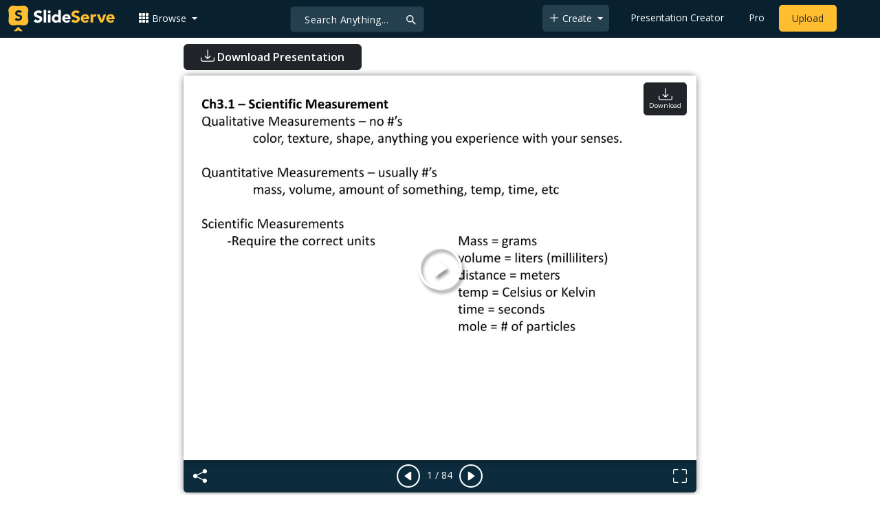

--- FILE ---
content_type: text/html; charset=UTF-8
request_url: https://www.slideserve.com/vladimir-neveah/ch3-1-scientific-measurement-qualitative-measurements-no-s
body_size: 24167
content:
<!doctype html>
<html lang="en">
<head>

<meta charset="utf-8">
<title>PPT - Ch3.1 – Scientific Measurement Qualitative Measurements – no #’s PowerPoint Presentation - ID:6814243</title>
<meta name="viewport" content="width=device-width, initial-scale=1" >
<meta name="description" content="Ch3.1 – Scientific Measurement Qualitative Measurements – no #’s color, texture, shape, anything you experience with your senses. Quantitative Measurements – usually #’s mass, volume, amount of something, temp, time, etc Scientific Measurements Require the correct units		Mass = grams..." >
<meta name="robots" content="index, follow" >
<meta property="fb:app_id" content="117162848378808" >
<link href='https://www.slideserve.com/img/favicon.ico' type='image/x-icon' rel='shortcut icon' >
<link rel="canonical" href="https://www.slideserve.com/vladimir-neveah/ch3-1-scientific-measurement-qualitative-measurements-no-s" >
<link rel="alternate" hreflang="en" href="https://www.slideserve.com/vladimir-neveah/ch3-1-scientific-measurement-qualitative-measurements-no-s" >
<link rel="alternate" hreflang="fr" href="https://fr.slideserve.com/vladimir-neveah/ch3-1-scientific-measurement-qualitative-measurements-no-s" >
<link rel="alternate" hreflang="x-default" href="https://www.slideserve.com/vladimir-neveah/ch3-1-scientific-measurement-qualitative-measurements-no-s" >
<meta name="abstract" content="PPT - Ch3.1 – Scientific Measurement Qualitative Measurements – no #’s PowerPoint Presentation - ID:6814243" >
<meta name="author" content="vladimir-neveah" >
<meta name="copyright" content="PPT - Ch3.1 – Scientific Measurement Qualitative Measurements – no #’s PowerPoint Presentation - ID:6814243 - by vladimir-neveah" >
<link rel="image_src" href="https://cdn3.slideserve.com/6814243/slide1-n.jpg" >
<meta property="og:site_name" content="SlideServe" >
<meta property="og:type" content="website">
<meta property="og:url" content="https://www.slideserve.com/vladimir-neveah/ch3-1-scientific-measurement-qualitative-measurements-no-s" >
<meta property="og:title" content="Ch3.1 – Scientific Measurement Qualitative Measurements – no #’s - SlideServe" >
<meta property="og:description" content="Ch3.1 – Scientific Measurement Qualitative Measurements – no #’s color, texture, shape, anything you experience with your senses. Quantitative Measurements – usually #’s mass, volume, amount of something, temp, time, etc Scientific Measurements Require the correct units		Mass = grams" >
<meta property="og:image" itemprop="image" content="https://cdn3.slideserve.com/6814243/slide1-n.jpg" >
	
<meta name="twitter:card" value="player" >
<meta name="twitter:site" value="@SlideServe" >
<meta name="twitter:title" value="Ch3.1 – Scientific Measurement Qualitative Measurements – no #’s - SlideServe" >
<meta name="twitter:description" value="Ch3.1 – Scientific Measurement Qualitative Measurements – no #’s color, texture, shape, anything you experience with your senses. Quantitative Measurements – usually #’s mass, volume, amount of something, temp, time, etc Scientific Measurements Require the correct units		Mass = grams" >
<meta name="twitter:player" value="https://www.slideserve.com/embed/6814243" class="twitter_player" >
<meta name="twitter:player:width" value="342" >
<meta name="twitter:player:height" value="291" >
<meta  name="twitter:image" value="https://cdn3.slideserve.com/6814243/slide1-n.jpg" class="twitter_image" >
  
   <link rel="stylesheet" href="https://www.slideserve.com/bootstrap-5.3.2-dist/css/bootstrap.min.css?v=1.0">
<style>
/*custom css for nav-bar*/    
html,body{overflow-x:hidden;}
body{min-height:100vh; font-family: 'Open Sans', sans-serif;}  
section{padding:3rem 0;}
.navbar-collapse {font-size: 14px;}
a{color:#fff;text-decoration:none;}
a:hover{color: #1271a5;}
.text-dark a{--bs-text-opacity:1; color:rgba(var(--bs-dark-rgb),var(--bs-text-opacity))!important;}
.mtc{margin-top:55px !important;}
.dropdown-item.active, .dropdown-item:active{background-color:unset}
.bi{vertical-align:-0.125em;fill:currentColor;}
.fw-prebold{font-weight:600 !important;}
.bg-dark{background-color:#09212e !important;}
.nav-scroller .nav {color:rgba(255, 255, 255, .75);}
.nav-scroller .nav-link{padding-top:.75rem;padding-bottom:.75rem;font-size:.875rem;color:#6c757d;}
.nav-scroller .nav-link:hover{color:#007bff;}
.nav-scroller .active{font-weight:500;color:#343a40;}
.bg-purple{background-color:#6f42c1;}             
.navbar{position:fixed;width:100%;min-height:55px;left:0px;top:0px;height:45px;margin:0;padding:2px 0px;border:0;border-bottom:1px solid #061924;background:#0c2b3d;color:#f5f5f5;box-shadow:0 2px 0 rgba(255, 255, 255, .07);z-index:1000;}
.nav-container{max-width:1540px;}
.nav-logo{max-width:155px;height:auto;}
.navbar-toggler{border:0;color:rgb(255 255 255);}
.f-size{width:1em;height:1em;display:inline-flex;} 
.ms-auto .nav-item{padding-right:10px;padding-left:10px;}
.nav-item, .nav-link, .navbar-search input::placeholder{color:#fff;}
.navbar-search{position:absolute;left:50%;top:9px;transform:translateX(-109%);z-index:1000;}
.navbar-search input{letter-spacing:0.5px;background:#243f4e;border:1px solid #152e40;border-radius:5px !important;color:#f5f5f5;font-size:14px;font-weight:400;padding:7.5px 20px;margin-right:5px;letter-spacing:0.5px;color:#fff;background-image:url("data:image/svg+xml;charset=utf-8,%3Csvg xmlns='http://www.w3.org/2000/svg' width='18' height='18' viewBox='0 0 24 24' fill='none' stroke='%23fff' stroke-width='2' stroke-linecap='round' stroke-linejoin='round'%3E%3Ccircle cx='11' cy='11' r='6'/%3E%3Cpath d='M21 21L15.65 15.65'/%3E%3C/svg%3E");background-repeat:no-repeat;background-position:right 10px center;} 
.navbar-search .btn-navs-back{position:fixed;left:0px;border:0;background:#09212e;color:#fff;width:54px;display:none;}
.navbar-login1{border:none;display:inline-block;text-decoration:none;text-align:center;color:#fff;background-color:transparent;min-width: 48px; min-height: 48px;} 
.navbar-login{
width: 48px;  /* Minimum touch size */
    height: 48px;
    display: flex;
    align-items: center;
    justify-content: center;
    padding: 8px;
    border-radius: 8px; /* Optional for rounded corners */
    border: none;
    background: transparent; /* Match navbar */
    cursor: pointer;
  }

.logged-in{padding-left:18px;}
.logged-in img{max-width:35px;}
.account-in.show{left:unset;right:30px;}
.my-account img{padding:0.3rem;max-width:4rem;}
.my-account .middle{align-items:center;display:flex;padding:0 1rem;}
.my-account .text{padding-left:0.2rem;overflow:hidden;text-overflow:ellipsis;max-width:calc(100% - 4rem);}
.my-account .small{font-size:71%;color:#92a9b9;}
.my-account p{margin:0;}

.navbar-nav.me-auto{padding-left:10px;}
.navbar-nav.ms-auto .dropdown{padding-left:5px;}
.dropdown-menu{background-color:#152e40;}
.dropdown-item{color:#fff;}
.dropdown-divider{border-top:1px solid #2b4252;}
.button-dark{background-color:#243f4e;border:1px solid #243f4e;margin:0px 3px;border-radius:5px;}
.upload-dark .nav-link{color:#fff;}
.upload-yello{background-color:#ffbe2f;border:1px solid #ffbe2f;margin:0px 3px;border-radius:5px;color:#2b2a2a !important;}
.upload-yello .nav-link{color:#2b2a2a;text-align:center}
.form-control.search:focus{color:#fff;background-color:#243f4e;border-color:#243f4e;outline:unset;box-shadow:unset;}

.g-ad-container {width: 100%;max-width: 728px;margin: 0 auto;padding: 0px;box-sizing: border-box;}
.g-ad {width: 100%;height: auto;text-align: center;padding: 0px;box-sizing: border-box;}
 /* Style for mobile */
@media screen and (max-width: 600px) {
		.ad-container {max-width: 300px;}
		.g-ad {height: 150px;}
}

/*[device width] >1320px*/
@media (min-width:1320px){.navbar-search{min-width:500px;transform:translateX(-77%);}}            
/*[device width] <991.98px*/
@media (max-width:991.98px){
  .mtc{margin-top:45px !important;}
  .navbar{min-height:55px;}
  .offcanvas-collapse{position:fixed;top:45px;bottom:0;right:100%;width:100%;padding-right:1rem;padding-left:1rem;overflow-y:auto;visibility:hidden;background-color:#0b2b3d;transition:transform .3s ease-in-out, visibility .3s ease-in-out;}
  .offcanvas-collapse.open{visibility:visible;transform:translateX(100%);}
  .navbar-toggler:focus{box-shadow:unset;}
  .navbar .navbar-brand{position:absolute;left:50%;top:50%;transform:translate(-50%,-50%);}
  .navbar-login{position:absolute;right:0px;margin-left: 10px;} 
  .navbar-login a {display: block;padding: 10px 16px; }
  .navbar-search{top:7px;width:10px;right:100px;left:unset;transform:unset;}
  .navbar-search input{background-color:#09212e;border:0;}
  .navbar-search input:focus{position:fixed;width:calc(100% - 60px);right:0px;}
  .navbar-search input:focus + .btn-navs-back{display:unset;}
}
	
	.ss-listing {box-shadow: rgba(0, 0, 0, 0.1) 0px 4px 12px; border: 0px;}
	.ss-listing p {font-size: 14px;}
	.ss-listing .card-footer {color: #6b6b6b; font-size: 14px; margin-top: 5px;}
	.ss-listing .card-footer a {color: #6b6b6b !important;}
	
	.ss-topics {box-shadow: rgba(0, 0, 0, 0.1) 0px 4px 12px; border: 0px;b}
	.player {box-shadow: 0px 0px 10px 0px rgba(0, 0, 0, 0.50);}
	.sharecontainer {background: #fbfbfb;}
/*custom css for nav-bar*/
	
	@media (max-width: 769px) { 
		.footer-copyright {display: block !important; text-align: center; width: 100%;}
		.footer-icon {margin: 0 auto;}
		.nav-logo { max-width: 130px; height: auto;}
		.mob-dark-btn { padding: 10px;}
	}
	
	/*@media (min-width:1500px) and (max-width:1559px) {
    .container-player { max-width: 76%;}
    }*/
	
	@media (min-width: 1600px), (min-width: 1500px) and (-webkit-device-pixel-ratio: 1.25) {
    .container-player { max-width: 62%;}
     }
	
	@media (min-width: 1600px), (min-width: 1500px) and (-webkit-device-pixel-ratio: 2) {
    /*.container-player { max-width: 1150px;}*/
	.container-player { max-width: 1331px;}	
     }
	
	/*@media (min-width: 1600px) .container { max-width: 1331px;}*/
	
	/*@media (min-width:1560px) and (max-width:1600px) {
    .container-player { max-width: 1520px;}
    }*/
}
	
</style>  <style>.player-ctrls{display:flex;justify-content:center;background-color:#0c2b3d;border:0px solid #FFF;border-bottom:0;box-shadow: 0px 0px 10px 0px rgba(0, 0, 0, 0.50);border-radius:0 0 5px 5px;min-height:47px;padding-top:3px;}
   .player-ctrls button{background-color:transparent;border:0;}  
   .player-ctrls .bi{color:#fff;}
   .p-fit,.p-fit .carousel,.p-fit .carousel-inner,.p-fit .carousel-item{height:100%;margin:0;} 
   .p-fit .carousel-item img{object-fit:contain;width:100%;height:100%;}
   .sticky{position:absolute;z-index:990;right:14px;top:10px;flex-direction:column;align-items:center;justify-content:center;text-align:center;padding:6px 7px;border-radius:5px;font-size:0.7rem;}
   .p-fit .sticky{display:none !important;}
   .mid{position:absolute;left:50%;top:50%;transform:translate(-50%,-50%);flex-direction:column;align-items:center;justify-content:center;}
   .carousel-item.end,.carousel-item.share{background:#ccc;}
   .carousel-item img.empty{opacity:0;}   
   .carousel-fade .carousel-item{transition:unset;}
   .carousel-fade .carousel-item{opacity:1!important;}
   .carousel-item.share{z-index:2!important;}
   .sharecontainer{position:absolute;left:0px;top:0px;overflow-y:auto;}
   /*.dshare{width:70%;position:relative;left:50%;top:0px;transform:translateX(-50%);flex-direction:column;align-items:center;justify-content:center;}
   .dshare form,.dshare h5{width:100%}   
   .dshare input{margin:4px 0px;}
   .dshare .form-control:focus,.accordion-button:focus{border-color:unset; box-shadow:unset;}
   .dshare textarea{height:70px}*/

   .end .sticky.btn,.share .sticky.btn{display:none !important;}
   .touchable .btn-play{display:none !important;}
   .btn-play{z-index:1;border:0;background:transparent;}
   svg.play{width:5vw;height:5vw;color:#fff;}
   #player.play .btn-play{display:none !important;};
   #player ::-webkit-scrollbar{width:10px;background-color:#f5f5f5; height:10px;}
   #player ::-webkit-scrollbar-thumb{background-color:#d2d2d2;}
   #player ::-webkit-scrollbar-thumb:hover{background-color:#7a7a7a;}
   #player ::-webkit-scrollbar-thumb:active{background-color:#7a7a7a;}
   #player ::-webkit-scrollbar-thumb{background-color:#d2d2d2; border-radius:5px;}
   #player.lcur{cursor:url(/img/player/left.png),pointer}
   #player.rcur{cursor:url(/img/player/right.png),pointer}
   #pC .flip{-webkit-transform: scaleX(-1);transform: scaleX(-1);}
   #pC .anim:hover{opacity:.7;filter:alpha(opacity=70);-webkit-transform: scale(1.1);transform: scale(1.1);}
   #pC .anim{-webkit-transition:all .4s ease;transition: all .4s ease;}
   #pC .card-title{-webkit-line-clamp: 1;}
  
</style> <style>
  /*-----------card display--------------------------------*/
  .card-body{padding-bottom:2px;}
  .card-title,.card-text{overflow:hidden;display:-webkit-box;-webkit-line-clamp:1;-webkit-box-orient:vertical;text-overflow:ellipsis;}
  /*.card-title{font-family:'Roboto Slab',serif}*/
  .card-text{-webkit-line-clamp:2;}
  /*.card-title{max-height:45px;overflow:hidden;white-space:nowrap;text-overflow: ellipsis;font-family:'Roboto Slab',serif;margin:0 10px 10px;}
  .card-text{max-height:45px;height:40px;overflow:hidden;text-overflow:ellipsis;margin: 0 10px 10px;font-size: 13px;}*/
  .card-text.only{height:22px;margin-top:-6px;}
  .card-footer{background: transparent; border-top:0;}
  .card-footer.mt-{margin-top:-6px;}
  /*.card-footer ul{list-style:none;padding:0px;font-size:12px;line-height:18px;font-weight:400;display:flex;margin:5px 10px 5px;letter-spacing: 0.50px;}  */
  .card a:hover{color: #2b2a2a!important;}
  .card a{text-decoration: none;color: rgb(43,42,42)!important;}
  .row-cols-md-3 .card-img-top{margin:8px;width:calc(100% - 16px);}
  .pb{padding-bottom:50px}  
  /*-----------card display/-------------------------------*/  
</style>   <link rel="preload" as="image" href="https://cdn3.slideserve.com/6814243/slide1-dt.jpg" type="image/jpeg" imagesrcset="https://cdn3.slideserve.com/6814243/slide1-dt.jpg 320w, https://cdn3.slideserve.com/6814243/slide1-n.jpg 720w, https://cdn3.slideserve.com/6814243/slide1-l.jpg 1024w" imagesizes="(max-width: 480px) 320px, (max-width: 1024px) 720px, 1024px">
<style>
  .card-body{padding:0.2rem 0.5rem;}
  .card-title{font-size:0.9rem;-webkit-line-clamp:2; font-weight: 600;}
  .card-text{font-size:0.8rem}
  .img-d{aspect-ratio:32/24;overflow:hidden; box-shadow: rgba(0, 0, 0, 0.1) 0px 4px 12px;}
  .r-list{min-width:0;background-color:rgba(255, 255, 255, 0.70);background-clip:border-box;padding:5px;border-radius:5px;}
  .profile-pc{margin:0px;display:block;padding:0px;width:25px;height:25px;background-color:#fff;border:1px solid #dee2e6;border-radius:0.25rem;max-width:100%;}
  .btn.like .fill,.btn.like.active .line{display:none;}
  .btn.like.active .fill{display:unset;}
  .follow{padding: 2px 12px; position: relative; font-size: 14px; border: 1px solid #dee2e6; left: 0px; background: #ffffff; border-radius: 5px;}
  .follow:hover{color:#fff!important;background-color:#2a3f4f;border-color:#2a3f4f;}
  .tab-content>.active{display:flex;}
  .nav-tabs .nav-link{font-size:16px;color:#000;border:0;}
  .nav-tabs .nav-link.active{color: #2b2a2a!important;background-color: rgba(238, 238, 238, 0); border-bottom: 2px solid #09212e;}
  .fade:not(.show){opacity:0;display:none;}
  .download-arrow-img{width:50px;height:50px;}
  .ad-area{text-align:center;align-items:center;justify-content:center;display:flex; margin-top:30px;margin-bottom:100px;}
  .ad-container{height:500px;}
  .dashed-line-container{display:flex;align-items:center;justify-content:center;}
  .dashed-line{position:relative;flex-grow:1;height:1px;border-top: 1px dashed #000;}
  .end-text{margin:0 20px;font-size: 1rem;}
  .d-text{font-size:1rem;color:#565656;display:flow;text-align:left;}
  .s-highlight{color:#825f3f;cursor:pointer;}
  #tscript {margin:0px 20px;padding:0px; clear:both;font-size:14px}
  #tscript li {margin-bottom: 10px;}
  #tscript p {margin-bottom:5px; word-break: break-word;}
  #tscript a{font-weight:700;color:#2b2a2a;}
  #tscript a:hover{text-decoration:underline;}
  .card-img-hoz { margin-left: 10px; display: flex; align-items: flex-start; justify-content: center; flex-direction: column; flex-wrap: nowrap; align-content: center; word-break: break-word;}
   hr { color: inherit;border-top: 2px solid #dee2e6; opacity: 1;}

  #relatedmore .card {box-shadow: rgba(0, 0, 0, 0.1) 0px 4px 12px; padding: 10px; min-height: 140px; margin: 10px; }
  #relatedmore .img-d { box-shadow: none;}

  .ss_sharemodal .sharecontainer hr{border-top:var(--bs-modal-footer-border-width) solid var(--bs-modal-footer-border-color);}
  .ss_sharemodal .sharecontainer .form-control{box-shadow: rgb(0 0 0 / 6%) 0px 4px 12px;}
  .ad-slot{justify-content: center; align-items: center;background-color: #fff; color: #666;font-size: 16px;}
  #fsimg{content-visibility: auto;}

  @media (min-width: 1200px) {.h1, h1 { font-size:2rem; font-weight: 600;}}
  @media (max-width: 991.98px){.d-text{font-size:0.9rem;} .download-arrow-img{width:40px;height:40px; margin-left:14px}}
</style>
</head>
<body>
  <svg xmlns="http://www.w3.org/2000/svg" style="display: none;">  
  <symbol id="heart" viewBox="0 0 16 16">
    <path d="m8 2.748-.717-.737C5.6.281 2.514.878 1.4 3.053c-.523 1.023-.641 2.5.314 4.385.92 1.815 2.834 3.989 6.286 6.357 3.452-2.368 5.365-4.542 6.286-6.357.955-1.886.838-3.362.314-4.385C13.486.878 10.4.28 8.717 2.01L8 2.748zM8 15C-7.333 4.868 3.279-3.04 7.824 1.143c.06.055.119.112.176.171a3.12 3.12 0 0 1 .176-.17C12.72-3.042 23.333 4.867 8 15z"/>
  </symbol>
  <symbol id="heart-fill" viewBox="0 0 16 16">
    <path fill-rule="evenodd" d="M8 1.314C12.438-3.248 23.534 4.735 8 15-7.534 4.736 3.562-3.248 8 1.314z"/>
  </symbol>
  <symbol id="share" viewBox="0 0 16 16">
    <path d="M13.5 1a1.5 1.5 0 1 0 0 3 1.5 1.5 0 0 0 0-3zM11 2.5a2.5 2.5 0 1 1 .603 1.628l-6.718 3.12a2.499 2.499 0 0 1 0 1.504l6.718 3.12a2.5 2.5 0 1 1-.488.876l-6.718-3.12a2.5 2.5 0 1 1 0-3.256l6.718-3.12A2.5 2.5 0 0 1 11 2.5zm-8.5 4a1.5 1.5 0 1 0 0 3 1.5 1.5 0 0 0 0-3zm11 5.5a1.5 1.5 0 1 0 0 3 1.5 1.5 0 0 0 0-3z"/>
  </symbol>
  <symbol id="flag" viewBox="0 0 16 16">
    <path d="M14.778.085A.5.5 0 0 1 15 .5V8a.5.5 0 0 1-.314.464L14.5 8l.186.464-.003.001-.006.003-.023.009a12.435 12.435 0 0 1-.397.15c-.264.095-.631.223-1.047.35-.816.252-1.879.523-2.71.523-.847 0-1.548-.28-2.158-.525l-.028-.01C7.68 8.71 7.14 8.5 6.5 8.5c-.7 0-1.638.23-2.437.477A19.626 19.626 0 0 0 3 9.342V15.5a.5.5 0 0 1-1 0V.5a.5.5 0 0 1 1 0v.282c.226-.079.496-.17.79-.26C4.606.272 5.67 0 6.5 0c.84 0 1.524.277 2.121.519l.043.018C9.286.788 9.828 1 10.5 1c.7 0 1.638-.23 2.437-.477a19.587 19.587 0 0 0 1.349-.476l.019-.007.004-.002h.001M14 1.221c-.22.078-.48.167-.766.255-.81.252-1.872.523-2.734.523-.886 0-1.592-.286-2.203-.534l-.008-.003C7.662 1.21 7.139 1 6.5 1c-.669 0-1.606.229-2.415.478A21.294 21.294 0 0 0 3 1.845v6.433c.22-.078.48-.167.766-.255C4.576 7.77 5.638 7.5 6.5 7.5c.847 0 1.548.28 2.158.525l.028.01C9.32 8.29 9.86 8.5 10.5 8.5c.668 0 1.606-.229 2.415-.478A21.317 21.317 0 0 0 14 7.655V1.222z"/>
  </symbol>  
  <symbol id="download" viewBox="0 0 16 16">
    <path d="M.5 9.9a.5.5 0 0 1 .5.5v2.5a1 1 0 0 0 1 1h12a1 1 0 0 0 1-1v-2.5a.5.5 0 0 1 1 0v2.5a2 2 0 0 1-2 2H2a2 2 0 0 1-2-2v-2.5a.5.5 0 0 1 .5-.5z"/>
    <path d="M7.646 11.854a.5.5 0 0 0 .708 0l3-3a.5.5 0 0 0-.708-.708L8.5 10.293V1.5a.5.5 0 0 0-1 0v8.793L5.354 8.146a.5.5 0 1 0-.708.708l3 3z"/>
  </symbol>  
</svg>  <svg xmlns="http://www.w3.org/2000/svg" style="display: none;">
    <symbol id="play-circle" viewBox="0 0 16 16">
      <path d="M8 15A7 7 0 1 1 8 1a7 7 0 0 1 0 14zm0 1A8 8 0 1 0 8 0a8 8 0 0 0 0 16z"/>
      <path d="M6.271 5.055a.5.5 0 0 1 .52.038l3.5 2.5a.5.5 0 0 1 0 .814l-3.5 2.5A.5.5 0 0 1 6 10.5v-5a.5.5 0 0 1 .271-.445z"/>
    </symbol>  
    <symbol id="caret-right-fill" viewBox="0 0 16 16">
      <path d="m12.14 8.753-5.482 4.796c-.646.566-1.658.106-1.658-.753V3.204a1 1 0 0 1 1.659-.753l5.48 4.796a1 1 0 0 1 0 1.506z"/>
    </symbol>
    <symbol id="caret-left-fill" viewBox="0 0 16 16">
       <path d="m3.86 8.753 5.482 4.796c.646.566 1.658.106 1.658-.753V3.204a1 1 0 0 0-1.659-.753l-5.48 4.796a1 1 0 0 0 0 1.506z"/>
    </symbol>
    <symbol id="share-fill" viewBox="0 0 16 16">
      <path d="M11 2.5a2.5 2.5 0 1 1 .603 1.628l-6.718 3.12a2.499 2.499 0 0 1 0 1.504l6.718 3.12a2.5 2.5 0 1 1-.488.876l-6.718-3.12a2.5 2.5 0 1 1 0-3.256l6.718-3.12A2.5 2.5 0 0 1 11 2.5z"/>
    </symbol>
    <symbol id="arrow-counterclockwise" viewBox="0 0 16 16">
      <path fill-rule="evenodd" d="M8 3a5 5 0 1 1-4.546 2.914.5.5 0 0 0-.908-.417A6 6 0 1 0 8 2v1z"/>
      <path d="M8 4.466V.534a.25.25 0 0 0-.41-.192L5.23 2.308a.25.25 0 0 0 0 .384l2.36 1.966A.25.25 0 0 0 8 4.466z"/>
    </symbol>
    <symbol  id="download" viewBox="0 0 16 16">
      <path d="M.5 9.9a.5.5 0 0 1 .5.5v2.5a1 1 0 0 0 1 1h12a1 1 0 0 0 1-1v-2.5a.5.5 0 0 1 1 0v2.5a2 2 0 0 1-2 2H2a2 2 0 0 1-2-2v-2.5a.5.5 0 0 1 .5-.5z"/>
      <path d="M7.646 11.854a.5.5 0 0 0 .708 0l3-3a.5.5 0 0 0-.708-.708L8.5 10.293V1.5a.5.5 0 0 0-1 0v8.793L5.354 8.146a.5.5 0 1 0-.708.708l3 3z"/>
    </symbol>
    <symbol id="reply-fill" viewBox="0 0 16 16">
      <path d="M5.921 11.9 1.353 8.62a.719.719 0 0 1 0-1.238L5.921 4.1A.716.716 0 0 1 7 4.719V6c1.5 0 6 0 7 8-2.5-4.5-7-4-7-4v1.281c0 .56-.606.898-1.079.62z"/>
    </symbol>
    <symbol id="fullscreen" viewBox="0 0 16 16">
      <path d="M1.5 1a.5.5 0 0 0-.5.5v4a.5.5 0 0 1-1 0v-4A1.5 1.5 0 0 1 1.5 0h4a.5.5 0 0 1 0 1h-4zM10 .5a.5.5 0 0 1 .5-.5h4A1.5 1.5 0 0 1 16 1.5v4a.5.5 0 0 1-1 0v-4a.5.5 0 0 0-.5-.5h-4a.5.5 0 0 1-.5-.5zM.5 10a.5.5 0 0 1 .5.5v4a.5.5 0 0 0 .5.5h4a.5.5 0 0 1 0 1h-4A1.5 1.5 0 0 1 0 14.5v-4a.5.5 0 0 1 .5-.5zm15 0a.5.5 0 0 1 .5.5v4a1.5 1.5 0 0 1-1.5 1.5h-4a.5.5 0 0 1 0-1h4a.5.5 0 0 0 .5-.5v-4a.5.5 0 0 1 .5-.5z"/>
    </symbol>
    <symbol id="fullscreen-exit" viewBox="0 0 16 16">
      <path d="M5.5 0a.5.5 0 0 1 .5.5v4A1.5 1.5 0 0 1 4.5 6h-4a.5.5 0 0 1 0-1h4a.5.5 0 0 0 .5-.5v-4a.5.5 0 0 1 .5-.5zm5 0a.5.5 0 0 1 .5.5v4a.5.5 0 0 0 .5.5h4a.5.5 0 0 1 0 1h-4A1.5 1.5 0 0 1 10 4.5v-4a.5.5 0 0 1 .5-.5zM0 10.5a.5.5 0 0 1 .5-.5h4A1.5 1.5 0 0 1 6 11.5v4a.5.5 0 0 1-1 0v-4a.5.5 0 0 0-.5-.5h-4a.5.5 0 0 1-.5-.5zm10 1a1.5 1.5 0 0 1 1.5-1.5h4a.5.5 0 0 1 0 1h-4a.5.5 0 0 0-.5.5v4a.5.5 0 0 1-1 0v-4z"/>
    </symbol> 
    <symbol id="clipboard" viewBox="0 0 16 16">
      <path d="M4 1.5H3a2 2 0 0 0-2 2V14a2 2 0 0 0 2 2h10a2 2 0 0 0 2-2V3.5a2 2 0 0 0-2-2h-1v1h1a1 1 0 0 1 1 1V14a1 1 0 0 1-1 1H3a1 1 0 0 1-1-1V3.5a1 1 0 0 1 1-1h1v-1z"/>
      <path d="M9.5 1a.5.5 0 0 1 .5.5v1a.5.5 0 0 1-.5.5h-3a.5.5 0 0 1-.5-.5v-1a.5.5 0 0 1 .5-.5h3zm-3-1A1.5 1.5 0 0 0 5 1.5v1A1.5 1.5 0 0 0 6.5 4h3A1.5 1.5 0 0 0 11 2.5v-1A1.5 1.5 0 0 0 9.5 0h-3z"/>
    </symbol>
    <symbol id="check2" viewBox="0 0 16 16">
      <path d="M13.854 3.646a.5.5 0 0 1 0 .708l-7 7a.5.5 0 0 1-.708 0l-3.5-3.5a.5.5 0 1 1 .708-.708L6.5 10.293l6.646-6.647a.5.5 0 0 1 .708 0z"/>
    </symbol>
</svg>  <svg xmlns="http://www.w3.org/2000/svg" style="display: none;">  
  <symbol id="grid-3x3-gap-fill" viewBox="0 0 16 16">
    <path d="M1 2a1 1 0 0 1 1-1h2a1 1 0 0 1 1 1v2a1 1 0 0 1-1 1H2a1 1 0 0 1-1-1V2zm5 0a1 1 0 0 1 1-1h2a1 1 0 0 1 1 1v2a1 1 0 0 1-1 1H7a1 1 0 0 1-1-1V2zm5 0a1 1 0 0 1 1-1h2a1 1 0 0 1 1 1v2a1 1 0 0 1-1 1h-2a1 1 0 0 1-1-1V2zM1 7a1 1 0 0 1 1-1h2a1 1 0 0 1 1 1v2a1 1 0 0 1-1 1H2a1 1 0 0 1-1-1V7zm5 0a1 1 0 0 1 1-1h2a1 1 0 0 1 1 1v2a1 1 0 0 1-1 1H7a1 1 0 0 1-1-1V7zm5 0a1 1 0 0 1 1-1h2a1 1 0 0 1 1 1v2a1 1 0 0 1-1 1h-2a1 1 0 0 1-1-1V7zM1 12a1 1 0 0 1 1-1h2a1 1 0 0 1 1 1v2a1 1 0 0 1-1 1H2a1 1 0 0 1-1-1v-2zm5 0a1 1 0 0 1 1-1h2a1 1 0 0 1 1 1v2a1 1 0 0 1-1 1H7a1 1 0 0 1-1-1v-2zm5 0a1 1 0 0 1 1-1h2a1 1 0 0 1 1 1v2a1 1 0 0 1-1 1h-2a1 1 0 0 1-1-1v-2z"/>
  </symbol>
  <symbol id="plus-lg" viewBox="0 0 16 16">
    <path fill-rule="evenodd" d="M8 2a.5.5 0 0 1 .5.5v5h5a.5.5 0 0 1 0 1h-5v5a.5.5 0 0 1-1 0v-5h-5a.5.5 0 0 1 0-1h5v-5A.5.5 0 0 1 8 2Z"/>
  </symbol>
  <symbol id="person-plus" viewBox="0 0 16 16">
    <path d="M6 8a3 3 0 1 0 0-6 3 3 0 0 0 0 6zm2-3a2 2 0 1 1-4 0 2 2 0 0 1 4 0zm4 8c0 1-1 1-1 1H1s-1 0-1-1 1-4 6-4 6 3 6 4zm-1-.004c-.001-.246-.154-.986-.832-1.664C9.516 10.68 8.289 10 6 10c-2.29 0-3.516.68-4.168 1.332-.678.678-.83 1.418-.832 1.664h10z"/>
    <path fill-rule="evenodd" d="M13.5 5a.5.5 0 0 1 .5.5V7h1.5a.5.5 0 0 1 0 1H14v1.5a.5.5 0 0 1-1 0V8h-1.5a.5.5 0 0 1 0-1H13V5.5a.5.5 0 0 1 .5-.5z"/>
  </symbol>
  <symbol id="arrow-left" viewBox="0 0 16 16">
    <path fill-rule="evenodd" d="M15 8a.5.5 0 0 0-.5-.5H2.707l3.147-3.146a.5.5 0 1 0-.708-.708l-4 4a.5.5 0 0 0 0 .708l4 4a.5.5 0 0 0 .708-.708L2.707 8.5H14.5A.5.5 0 0 0 15 8z"/>
  </symbol>
  <symbol id="facebook" viewBox="0 0 16 16">
    <path d="M16 8.049c0-4.446-3.582-8.05-8-8.05C3.58 0-.002 3.603-.002 8.05c0 4.017 2.926 7.347 6.75 7.951v-5.625h-2.03V8.05H6.75V6.275c0-2.017 1.195-3.131 3.022-3.131.876 0 1.791.157 1.791.157v1.98h-1.009c-.993 0-1.303.621-1.303 1.258v1.51h2.218l-.354 2.326H9.25V16c3.824-.604 6.75-3.934 6.75-7.951z"/>
  </symbol>
  <symbol id="twitter" viewBox="0 0 16 16">
    <path d="M5.026 15c6.038 0 9.341-5.003 9.341-9.334 0-.14 0-.282-.006-.422A6.685 6.685 0 0 0 16 3.542a6.658 6.658 0 0 1-1.889.518 3.301 3.301 0 0 0 1.447-1.817 6.533 6.533 0 0 1-2.087.793A3.286 3.286 0 0 0 7.875 6.03a9.325 9.325 0 0 1-6.767-3.429 3.289 3.289 0 0 0 1.018 4.382A3.323 3.323 0 0 1 .64 6.575v.045a3.288 3.288 0 0 0 2.632 3.218 3.203 3.203 0 0 1-.865.115 3.23 3.23 0 0 1-.614-.057 3.283 3.283 0 0 0 3.067 2.277A6.588 6.588 0 0 1 .78 13.58a6.32 6.32 0 0 1-.78-.045A9.344 9.344 0 0 0 5.026 15z"/>
  </symbol>
  <symbol id="youtube" viewBox="0 0 16 16">
    <path d="M8.051 1.999h.089c.822.003 4.987.033 6.11.335a2.01 2.01 0 0 1 1.415 1.42c.101.38.172.883.22 1.402l.01.104.022.26.008.104c.065.914.073 1.77.074 1.957v.075c-.001.194-.01 1.108-.082 2.06l-.008.105-.009.104c-.05.572-.124 1.14-.235 1.558a2.007 2.007 0 0 1-1.415 1.42c-1.16.312-5.569.334-6.18.335h-.142c-.309 0-1.587-.006-2.927-.052l-.17-.006-.087-.004-.171-.007-.171-.007c-1.11-.049-2.167-.128-2.654-.26a2.007 2.007 0 0 1-1.415-1.419c-.111-.417-.185-.986-.235-1.558L.09 9.82l-.008-.104A31.4 31.4 0 0 1 0 7.68v-.123c.002-.215.01-.958.064-1.778l.007-.103.003-.052.008-.104.022-.26.01-.104c.048-.519.119-1.023.22-1.402a2.007 2.007 0 0 1 1.415-1.42c.487-.13 1.544-.21 2.654-.26l.17-.007.172-.006.086-.003.171-.007A99.788 99.788 0 0 1 7.858 2h.193zM6.4 5.209v4.818l4.157-2.408L6.4 5.209z"/>
  </symbol>
  <symbol id="pinterest" viewBox="0 0 16 16">
    <path d="M8 0a8 8 0 0 0-2.915 15.452c-.07-.633-.134-1.606.027-2.297.146-.625.938-3.977.938-3.977s-.239-.479-.239-1.187c0-1.113.645-1.943 1.448-1.943.682 0 1.012.512 1.012 1.127 0 .686-.437 1.712-.663 2.663-.188.796.4 1.446 1.185 1.446 1.422 0 2.515-1.5 2.515-3.664 0-1.915-1.377-3.254-3.342-3.254-2.276 0-3.612 1.707-3.612 3.471 0 .688.265 1.425.595 1.826a.24.24 0 0 1 .056.23c-.061.252-.196.796-.222.907-.035.146-.116.177-.268.107-1-.465-1.624-1.926-1.624-3.1 0-2.523 1.834-4.84 5.286-4.84 2.775 0 4.932 1.977 4.932 4.62 0 2.757-1.739 4.976-4.151 4.976-.811 0-1.573-.421-1.834-.919l-.498 1.902c-.181.695-.669 1.566-.995 2.097A8 8 0 1 0 8 0z"/>
  </symbol>
</svg>  <!-- Navigation -->
<nav class="navbar navbar-expand-lg fixed-top navbar-dark bg-dark" aria-label="Main navigation">
  <div class="container-fluid nav-container">
    <button class="navbar-toggler p-0 border-0" type="button" id="navbarSideCollapse" aria-label="Toggle navigation">
      <span class="navbar-toggler-icon f-size"></span>
    </button>
    <a class="navbar-brand" href="\">
      <img class="nav-logo" title="SlideServe" alt="SlideServe" src="https://www.slideserve.com/img/logo.svg" width="562" height="139">
    </a>
    <form class="form-inline ml-3 navbar-search" action="/search/presentations/">
        <div class="input-group">
          <input type="text" class="form-control search" name="q" placeholder="Search Anything...">
          <button class="btn btn-navs-back" type="button">
            <svg class="bi" width="24" height="24"><use xlink:href="#arrow-left"></use></svg>
          </button>
        </div>
    </form>
    <div class="navbar-collapse offcanvas-collapse">
        <ul class="navbar-nav me-auto">
          <li class="nav-item dropdown">
            <a class="nav-link dropdown-toggle" href="#" role="button" data-bs-toggle="dropdown" aria-expanded="false">
              <svg class="bi" width="16" height="16"><use xlink:href="#grid-3x3-gap-fill"></use></svg>
              <span>Browse</span>
            </a>
            <ul class="dropdown-menu" aria-labelledby="navbarDropdown">
              <li><a class="dropdown-item"  href="/presentations">Recent Presentations</a></li>
              <li><a class="dropdown-item"  href="/articles">Recent Articles</a></li>
              <li><a class="dropdown-item" href="/topics">Content Topics</a></li>
              <li><a class="dropdown-item" href="/updates">Updated Contents</a></li>
              <li><a class="dropdown-item" href="/featured">Featured Contents</a></li>
              <li><hr class="dropdown-divider"></li>
              <li><a class="dropdown-item" href="/powerpoint-templates">PowerPoint Templates</a></li>
            </ul>
          </li>
        </ul>
        <ul class="navbar-nav ms-auto">
          <li class="nav-item dropdown">
            <button class="nav-link dropdown-toggle button-dark mob-dark-btn" href="#" role="button" data-bs-toggle="dropdown" aria-expanded="false">
              <svg class="bi" width="16" height="16"><use xlink:href="#plus-lg"></use></svg>
              <span>Create</span>
            </button>
            <ul class="dropdown-menu" aria-labelledby="navbarDropdown">
              <li><a class="dropdown-item" href="/create">Presentation</a></li>
              <li><a class="dropdown-item" href="/online-article">Article</a></li>
              <li><a class="dropdown-item" href="/online-survey">Survey</a></li>
              <li><a class="dropdown-item" href="/online-quiz">Quiz</a></li>
              <li><a class="dropdown-item" href="/lead-generation">Lead-form</a></li>
              <li><a class="dropdown-item" href="/create?type=ebook">E-Book</a></li>
            </ul>
          </li>
          <li class="nav-item">
            <a class="nav-link" href="https://www.slideserve.com/create">Presentation Creator</a>
          </li>
          <li class="nav-item">
            <a class="nav-link" href="/pro">Pro</a>
          </li>
          <li class="nav-item upload-yello">
            <a class="nav-link" href="/upload" aria-label="Upload content to SlideServe">Upload</a>
          </li>
        </ul>
    </div>
    <button class="navbar-login" aria-label="Login to SlideServe"></button>
  </div>
</nav>
<!-- Navigation/ -->
  <section class="mb-0 pb-0">
      <div class="container container-player mt-3 px-1">
        <div class="row">
                    <div class="col-xl-2 col-lg-3 col-md-3 col-sm-12 d-none d-md-block mb-2"></div>
          <div class="col-xl-8 col-lg-6 col-md-6 col-sm-12 d-none d-md-block mb-2">
            <button class="btn btn-dark px-4 fw-prebold" type="button" id="mdbtn" title="Download" data-sroll-to-download="true">
              <svg class="bi" width="20" height="20"><use xlink:href="#download"></use></svg>
              <span>Download</span>
              <span class="d-none d-sm-inline-flex">Presentation</span>
            </button>
          </div>
          <div class="col-xl-2 col-lg-3 col-md-3 col-sm-12 d-none d-md-block mb-2"></div>
                    <!-- left ad -->
          <div class="col-xl-2 col-lg-3 col-md-3 col-sm-12 d-none d-md-block text-end dadd-l ad-slot"    id="ad1"   >
          </div>
          <!-- left ad/ -->
          <!-- player -->
          <div class="col-xl-8 col-lg-6 col-md-6 col-sm-12">
            <div id="pC">
              <div id="player" class="carousel slide pause carousel-fade" style="box-shadow: 0px 0px 10px 0px rgba(0, 0, 0, 0.50);border-radius: 7px;">
                                <div class="d-none d-sm-flex sticky btn btn-dark fw-normal" data-sroll-to-download="true">
                  <svg class="bi" width="20" height="20"><use xlink:href="#download"></use></svg>
                  <small>Download</small>
                </div>
                                <div class="carousel-inner">
                  <div class="carousel-item active" data-si="0">
                                        <img src="https://cdn3.slideserve.com/6814243/slide1-dt.jpg" class="d-block w-100" id="fsimg" width="720" style="aspect-ratio:32/24;" alt="slide1" loading="eager" fetchpriority="high" srcset="https://cdn3.slideserve.com/6814243/slide1-dt.jpg 320w,https://cdn3.slideserve.com/6814243/slide1-n.jpg 720w,https://cdn3.slideserve.com/6814243/slide1-l.jpg 1024w" sizes="(max-width: 480px) 320px, (max-width: 1024px) 720px, 1024px">
                                      </div>
                </div>
                <button class="mid btn-play d-none d-sm-flex" type="button" title="play">
                  <svg style="filter: drop-shadow(3px 5px 2px rgb(0 0 0 / 0.4));" class="bi play anim" width="120" height="120"><use xlink:href="#play-circle"></use></svg>
                </button>
              </div>
              <div class="player-ctrls">
                <div class="col justify-content-strat d-flex px-2">
                  <button class="anim" type="button"  data-bs-share="true" title="share">
                    <svg class="bi" width="20" height="20"><use xlink:href="#share-fill"></use></svg>
                  </button>
                </div>
                <div class="col justify-content-center d-flex">
                  <button class="anim btn-prev" type="button" data-bs-target="#player" title="previous">
                    <svg class="flip bi" width="34" height="34">
                      <use class="d-none d-sm-flex" xlink:href="#play-circle"></use>
                      <use class="d-flex d-sm-none" xlink:href="#caret-right-fill"></use>
                    </svg>
                  </button>
                  <small class="px-1 text-white mt-2 text-nowrap" data-bs-number="84">1 / 84</small>
                  <button class="anim btn-next" type="button" data-bs-target="#player" title="next">
                   <svg class="bi" width="34" height="34">
                    <use class="d-none d-sm-flex" xlink:href="#play-circle"></use>
                    <use class="d-flex d-sm-none" xlink:href="#caret-right-fill"></use>
                  </svg>
                  </button>
                </div>
                <div class="col justify-content-end d-flex px-2">
                  <button class="anim" type="button" data-bs-fscreen="true" title="fullscreen">
                    <svg class="bi" width="20" height="20"><use xlink:href="#fullscreen"></use></svg>
                  </button>
                </div>
              </div>
            </div>
                        <div class="col-xl-12 col-lg-12 col-md-12 col-sm-12 d-flex justify-content-end">
              <button class="btn btn-dark px-4 mt-2 fw-prebold d-flex d-sm-none" type="button" id="dbtnd" title="Download" data-sroll-to-download="true">
                <svg class="bi" width="20" height="20"><use xlink:href="#download"></use></svg>
                <span class="px-2">Download</span>
              </button>
              <button class="fw-normal m-1 btn bg-transparent border-0 d-none d-sm-flex fw-prebold" data-sroll-to-download="true">  Download Presentation &gt;&gt;</button>
            </div>
                      </div>
          <!-- player/ -->
          <!-- right ad -->
          <div class="col-xl-2 col-lg-3 col-md-3 col-sm-12 d-none d-md-block text-start dadd-r ad-slot"  id="ad2"  >
          </div>
          <!-- right ad/ -->
          <!-- player bottom ad -->
          <div class="col-xl-12 col-lg-12 col-md-12 col-sm-12 mb-3 d-flex justify-content-center">
                                        <div class ="d-none d-md-block dadd" style="width:60%; height:5px; margin-top:15px; display: block; margin:8px auto;"></div>
                       
            <div class="d-block d-md-none m-2 madd" style="width:100%; height:90px; margin-top:15px; display: block; margin:8px auto;">
              <div class="read ad-slot" id="ad4" style="width:100%; height:90px; margin-top:15px; display: block; margin:8px auto;">                 
              </div>
            </div>
                      </div>
          <!-- player bottom ad/ -->
          </div>
        </div>
    </section>
    <section class="m-0 p-0">
      <div class="container mt-0 px-1">
        <div class="row">
          <!-- left -->
          <div class="col-xl-8 col-lg-7 col-md-7 col-sm-12 col-spacing mb-3 px-4" id="lc">
            <div class="row">
              <h1 class="fw-prebold">Ch3.1 – Scientific Measurement Qualitative Measurements – no #’s</h1>
              <div class="d-inline-flex justify-content-strat px-2">
                <p class="px-2"><time datetime="2014-11-19" itemprop="datePublished">Nov 19, 2014</time></p>
                <p class=" px-2 like-views"> 840 likes | 1.51k Views </p>
              </div>
              <p>Ch3.1 – Scientific Measurement Qualitative Measurements – no #’s color, texture, shape, anything you experience with your senses. Quantitative Measurements – usually #’s mass, volume, amount of something, temp, time, etc Scientific Measurements Require the correct units		Mass = grams</p>
              <div class="d-inline-flex justify-content-strat px-2">
                <button class="btn like bg-transparent border-0 px-3" type="button" title="Like">
                  <svg class="bi" width="20" height="20"><use class="line" xlink:href="#heart"></use><use class="fill" xlink:href="#heart-fill"></use></svg>
                </button>
                <!-- Button trigger modal -->
                <button class="btn share bg-transparent border-0 px-3" type="button" title="Share" data-bs-toggle="modal" data-bs-target="#sssharemodal">
                  <svg class="bi" width="20" height="20"><use xlink:href="#share"></use></svg>
                </button>
                <!-- Modal start-->
                <div class="ss_sharemodal modal fade" id="sssharemodal" tabindex="-1" aria-labelledby="sssharemodalLabel" aria-hidden="true">
                  <div class="modal-dialog modal-lg">
                    <div class="modal-content bg-light">
                      <div class="modal-header border-0">
                        <h1 class="modal-title fs-5" id="sssharemodalLabel"></h1>
                        <button type="button" class="btn-close" data-bs-dismiss="modal" aria-label="Close"></button>
                      </div>
                      <div class="modal-body px-5 pt-0 pb-2">

                        <div class="position-relative bg-light sharecontainer w-100 h-100">
                          <div class="justify-content-center mb-5">
                            <h5>Share Presentation</h5>
                            <div style="min-height: 48px" class="d-flex sharethis-inline-share-buttons st-center  st-inline-share-buttons st-animated" id="st-1"></div>
                            <hr>
                            <h5 class="pt-3">Embed Code</h5>
                            <div class="input-group mb-3"><textarea style="min-height:140px;" type="text" class="form-control iembed"></textarea><button id="copyEmbed" class="bg-transparent border-0 p-2" type="button" title="Copy embed link to clipboard"><svg class="bi" width="20" height="20"><use xlink:href="#clipboard"></use></svg></button></div>
                            <hr><h5 class="pt-3">Link</h5><div class="input-group mb-3"><input type="text" class="form-control ilink" value=""><button id="copyLink" class="bg-transparent border-0 p-2" type="button" title="Copy link to clipboard"><svg class="bi" width="20" height="20"><use xlink:href="#clipboard"></use></svg></button></div></div></div>
                      </div>
                      <div class="modal-footer">
                      </div>
                    </div>
                  </div>
                </div>
                <!-- Modal end -->
                <button class="btn report bg-transparent border-0 px-3" type="button" title="Report">
                  <svg class="bi" width="20" height="20"><use xlink:href="#flag"></use></svg>
                </button>
                                <button class="btn bg-transparent border-0 px-3" type="button" title="Download" data-sroll-to-download="true">
                  <svg class="bi" width="20" height="20"><use xlink:href="#download"></use></svg>
                   <span>Download</span>
                   <span class="d-none d-sm-inline-flex">Presentation</span>
                </button>
                              </div>
                            <div class="d-inline-flex justify-content-strat px-2 mt-5">
                <img class="profile-pc me-2" width="25" src="https://www.slideserve.com/photo/210654.jpeg" loading="lazy" alt="vladimir-neveah">
                <a href="/vladimir-neveah" itemprop="url" rel="author" title="vladimir-neveah">
                  <span class="fw-bold text-dark">vladimir-neveah</span>
                </a>
                <button class="bi follow ms-2" type="button" title="Follow">
                   + Follow
                </button>
              </div>
            </div>
            <input type="hidden" name="video_uid" id="video_uid" value="210654" />
            <input type="hidden" name="video_vid" id="video_vid" value="6814243" />
            <input type="hidden" name="video_node" id="video_node" value="3" />
            <input type="hidden" name="vido_link" id="vido_link" value="ch3-1-scientific-measurement-qualitative-measurements-no-s">
            <input type="hidden" name="vido_uname" id="vido_uname" value="vladimir-neveah" />
            <div class="row" id="dC">
              <div class="col-md-12 col-sm-12" id="dA">
                <span class="h2 d-flex mt-4 text-nowrap fw-bold">Download Presentation                  <img class="download-arrow-img" width="50" height="50" src="https://www.slideserve.com/img/output_cBjjdt.gif" alt="">
                </span>
                <h2 class="fw-normal h6 my-3">Ch3.1 – Scientific Measurement Qualitative Measurements – no #’s</h2>
                <div class="d-text">
                  <strong class="h6 fw-bold">An Image/Link below is provided (as is) to download presentation</strong>
                  <span class="d-none d-sm-flex">Download Policy: Content on the Website is provided to you AS IS for your information and personal use and may not be sold / licensed / shared on other websites without getting consent from its author.</span>
                  <span class="d-inline d-sm-none">Content is provided to you AS IS for your information and personal use only. </span>
                  <span class="s-highlight" id="download-link">Download presentation by click this link.</span>
                  <span class="d-none d-sm-inline">While downloading, if for some reason you are not able to download a presentation, the publisher may have deleted the file from their server.</span>
                  <span class="d-inline d-sm-none">During download, if you can't get a presentation, the file might be deleted by the publisher.</span>
                </div>
                <div class="ad-area" style="display:block;">
                                      <div class="ad-container w-100 d-none d-md-block ad-slot d-flex justify-content-center" id="ad5">                    
                    </div>
                    <div class="w-100 d-block d-md-none" id="mobileAdd">
                      <div class="g-ad-container">
                        <div class="g-ad ad-slot" id="ad6">                           
                         </div>
                      </div>
                    </div>
                                  </div>
                <div class="dashed-line-container mx-5 mt-1">
                  <div class="dashed-line"></div><p class="end-text"> E N D </p><div class="dashed-line"></div>
                </div>                
              </div>
            </div>
            <div class="row m-0 mt-5">
              <div class="container p-0 mt-5">
                <h3 class="fw-normal h5">Presentation Transcript</h3>
                <hr class=" mt-0 mb-3 mt-1">
                                <div class="d-none d-md-block mt-5" id="ad8">                  
                </div>
                                <ol id="tscript"><li value="1"><p><strong><a href="https://image3.slideserve.com/6814243/slide1-l.jpg" title="slide1" target="_blank">Ch3.1 – Scientific Measurement </a></strong> • Qualitative Measurements – no #’s  • color, texture, shape, anything you experience with your senses. • Quantitative Measurements – usually #’s • mass, volume, amount of something, temp, time, etc • Scientific Measurements • Require the correct units		Mass = grams • 	volume = liters (milliliters) • 	distance = meters • 	temp = Celsius or Kelvin • 	time = seconds • 	mole = # of particles</p></li><li value="2"><p><strong><a href="https://image3.slideserve.com/6814243/slide2-l.jpg" title="slide2" target="_blank">Metric Conversions</a></strong> 	“ King Henry David Usually Drinks Chocolate Milk.” Mega   .   .   Kilo   Hecta   Deka  Basic   deci   centi    milli  .   .  micro  .  .   nano  		   Units      M     .     .     K        H         D         U        d        c           m     .    .    µ     .    .     n #6 a) 6.1 mm =  cm 	b) 7.1mm = m	i) 3.6 km =  cm       l) 8 L = mL	o) 2 mg =  kg	       r) 5.5 megabytes =  bytes		      	t) 12 km =  µm 	</p></li><li value="3"><p><strong><a href="https://image3.slideserve.com/6814243/slide3-l.jpg" title="slide3" target="_blank">Ch3 HW#1 1 – 6 </a></strong> 1. Qualitative or quantitative? 	a.  Basketball is brown	b.  Surface of ball has indented seams 	c.  The diameter is 31 cm	d.  Air pressure is 12 psi 2. Qual or quant? 	a.  Flame is hot		b.  A candle has a mass of 90 g 	c.  Wax is soft		d.  Candle height decreases by 4.2cm   					every hour 3.  Name each quantity measured 	a.  Mole		b.  Second	c.  Meter	d.  Kilogram 4.  Order these: 	cm, Km, m, μm, mm, Dm 5.  Which is best to measure: 	a.  Height of letter I	b.  Width of this classroom 	c. Height of a piece of paper</p></li><li value="4"><p><strong><a href="https://image3.slideserve.com/6814243/slide4-l.jpg" title="slide4" target="_blank">		M . . K H D U d c m  .  .  μ  .  . n</a></strong> 6. 	a)				 o) 	b)				 p) 2.3 μg = _____ g 	c) 0.1 mm = __ km 		 q) 3.8 cg = _____ μg 	d) 0.7 cm =  mm		 r) 	e) 8.8cm =        _    m		 s) 680 nm = _____ m 	f) 5.8 cm = _____ km		 t)  	g) 3.4 m = _____ km		u) 355 nm = _____ m	 	h) 1.2 km = _____ mm i) 	j) 4.8 mL =          _ L	 	k) 7.9 mL = _____ kL 	m) 5.7 kL = _____ mL 	n) 4.9 mg =  cg	 </p></li><li value="5"><p><strong><a href="https://image3.slideserve.com/6814243/slide5-l.jpg" title="slide5" target="_blank">		M . . K H D U d c m  .  .  μ  .  . n</a></strong> 6. 	a)				 o) 	b)				 p) 2.3 μg = _____ g 	c) 0.1 mm = 0.0000001 km 	 q) 3.8 cg = _____ μg 	d) 0.7 cm = 7 mm			 r) 	e) 8.8cm = 0.0088 m		 s) 680 nm = _____ m 	f) 5.8 cm = 0.000058 km		 t)  	g) 3.4 m = 0.0034 km		u) 355 nm = _____ m	 	h) 1.2 km = 1200000 mm i) 	j) 4.8 mL = _____ L	 	k) 7.9 mL = _____ KL 	m) 5.7 KL = _____mL 	n) 4.9 mg = cg	 </p></li><li value="6"><p><strong><a href="https://image3.slideserve.com/6814243/slide6-l.jpg" title="slide6" target="_blank">		M . . K H D U d c m  .  .  μ  .  . n</a></strong> 6. 	a)				 o) 	b)				 p) 2.3 μg = _____ g 	c) 0.1 mm = 0.0000001 km 	 q) 3.8 cg = _____ μg 	d) 0.7 cm = 7 mm			 r) 	e) 8.8cm = 0.0088 m		 s) 680 nm = _____ m 	f) 5.8 cm = 0.000058 km		 t)  	g) 3.4 m = 0.0034 km		u) 355 nm = _____ m	 	h) 1.2 km = 1200000 mm i) 	j) 4.8 mL = 0.0048 L	 	k) 7.9 mL = 0.0000079 KL 	m) 5.7 KL = 5700000mL 	n) 4.9 mg = 0.49 cg	 </p></li><li value="7"><p><strong><a href="https://image3.slideserve.com/6814243/slide7-l.jpg" title="slide7" target="_blank">		M . . K H D U d c m  .  .  μ  .  . n</a></strong> 6. 	a)				 o) 	b)				 p) 2.3 μg = 0.0000023 g 	c) 0.1 mm = 0.0000001 km 	 q) 3.8 cg = 3800μg 	d) 0.7 cm = 7 mm			 r) 	e) 8.8cm = 0.0088 m		 s) 680 nm = 0.000680 m 	f) 5.8 cm = 0.000058 km		 t)  	g) 3.4 m = 0.0034 km		u) 355 nm = 0.000000355 m 	h) 1.2 km = 1200000 mm i) 	j) 4.8 mL = 0.0048 L	 	k) 7.9 mL = 0.0000079 KL 	m) 5.7 KL = 5700000mL 	n) 4.9 mg = 0.49 cg	 </p></li><li value="8"><p><strong><a href="https://image3.slideserve.com/6814243/slide8-l.jpg" title="slide8" target="_blank">Ch3.2 – Significant Digits</a></strong> 		         Value Lifter Diameter </p></li><li value="9"><p><strong><a href="https://image3.slideserve.com/6814243/slide9-l.jpg" title="slide9" target="_blank">Value Lifter Diameter </a></strong> Accuracy – how good the measuring device is. (Is it broken?) Precision – how many sig digs the device can give 	(Triple beam balance vs bathroom scale)  From lab 1.1 :Candle - 	63.1 g     (	               ) 		63.10 g	(                              ) More sig digs = better measurement (in general)  # of sig digs relates to precision</p></li><li value="10"><p><strong><a href="https://image3.slideserve.com/6814243/slide10-l.jpg" title="slide10" target="_blank">Significant Digits – Indicate precision of measure</a></strong> 	Ex: Candle – 63g → 62 – 64g 	63.00 g → 62.99 – 63.01g  Rules:  All non zero digits are sig digits. Trapped zeros, and final zeros after decimal are significant Zeros used as placeholders are not significant Reminder:  These are not just #’s, they are measurements. They have a degree of  	uncertainty associated with them. Examples	Sig DigsExsSig Digs 	2				70		 200				.70		 2.00				.0070		 2.02				1.0070		 2020				10,070		 1.00280			1007.0		 100,280	 20.0		 Ch3 HW#2 7 – 11 </p></li><li value="11"><p><strong><a href="https://image3.slideserve.com/6814243/slide11-l.jpg" title="slide11" target="_blank">Ch3 HW#2  7 – 11 </a></strong> 7) When is a measurement precise but inaccurate? 8) Comment on accuracy &amp; precision 	a) 99 out of 100 shots made. 	b) 99 out of 100 hit front rim but bounce off. 	c) 33 out of 100 made, rest miss. 9) Sig Digs  	a) 143g		b) 0.074		c) 8.750x10-2 Ng 	d) 1.072 km	e) 10800 cm	f) 5.00 dm3</p></li><li value="12"><p><strong><a href="https://image3.slideserve.com/6814243/slide12-l.jpg" title="slide12" target="_blank">Ch3 HW#2  7 – 11 </a></strong> 7) When is a measurement precise but inaccurate? Ex: triple beam balance that is broken 8) Comment on accuracy &amp; precision 	a) 99 out of 100 shots made. 	b) 99 out of 100 hit front rim but bounce off. 	c) 33 out of 100 made, rest miss. 9) Sig Digs  	a) 143g		b) 0.074		c) 8.750x10-2 Ng 	d) 1.072 km	e) 10800 cm	f) 5.00 dm3</p></li><li value="13"><p><strong><a href="https://image3.slideserve.com/6814243/slide13-l.jpg" title="slide13" target="_blank">Ch3 HW#2  7 – 11 </a></strong> 7) When is a measurement precise but inaccurate? Ex: triple beam balance that is broken 8) Comment on accuracy &amp; precision 	a) 99 out of 100 shots made.		Acc and prec 	b) 99 out of 100 hit front rim but bounce off.Prec, not acc 	c) 33 out of 100 made, rest miss.		Not acc, not prec 9) Sig Digs  	a) 143g		b) 0.074		c) 8.750x10-2 Ng 	d) 1.072 km	e) 10800 cm	f) 5.00 dm3</p></li><li value="14"><p><strong><a href="https://image3.slideserve.com/6814243/slide14-l.jpg" title="slide14" target="_blank">Ch3 HW#2  7 – 11 </a></strong> 7) When is a measurement precise but inaccurate? Ex: triple beam balance that is broken 8) Comment on accuracy &amp; precision 	a) 99 out of 100 shots made.		Acc and prec 	b) 99 out of 100 hit front rim but bounce off.Prec, not acc 	c) 33 out of 100 made, rest miss.		Not acc, not prec 9) Sig Digs  	a) 143g		b) 0.074		c) 8.750x10-2 Ng 3		     2		     4 	d) 1.072 km	e) 10800 cm	f) 5.00 dm3</p></li><li value="15"><p><strong><a href="https://image3.slideserve.com/6814243/slide15-l.jpg" title="slide15" target="_blank">Ch3 HW#2  7 – 11 </a></strong> 7) When is a measurement precise but inaccurate? Ex: triple beam balance that is broken 8) Comment on accuracy &amp; precision 	a) 99 out of 100 shots made.		Acc and prec 	b) 99 out of 100 hit front rim but bounce off.Prec, not acc 	c) 33 out of 100 made, rest miss.		Not acc, not prec 9) Sig Digs  	a) 143g		b) 0.074		c) 8.750x10-2 Ng 3		     2		     4 	d) 1.072 km	e) 10800 cm	f) 5.00 dm3 4		     3		     3</p></li><li value="16"><p><strong><a href="https://image3.slideserve.com/6814243/slide16-l.jpg" title="slide16" target="_blank">10) Round to 3 sig digs </a></strong> 	a) 98.473 L	b) 0.00076321 g	c) 57.048 m 	d) 12.17 0c	e) 0.0074983x104 mm    11) Round to 3 sig digs 	a) 87.073 m	b) 4.3621x108 m	c) 0.01552 m 	d) 9009	m	e) 1.7777x10-3 m	</p></li><li value="17"><p><strong><a href="https://image3.slideserve.com/6814243/slide17-l.jpg" title="slide17" target="_blank">10) Round to 3 sig digs </a></strong> 	a) 98.473 L	b) 0.00076321 g	c) 57.048 m        98.5		        0.000763	       57.0		       	d) 12.17oC	e) 0.0074983x104 mm    11) Round to 3 sig digs 	a) 87.073 m	b) 4.3621x108 m	c) 0.01552 m 	d) 9009	m	e) 1.7777x10-3 m	</p></li><li value="18"><p><strong><a href="https://image3.slideserve.com/6814243/slide18-l.jpg" title="slide18" target="_blank">10) Round to 3 sig digs </a></strong> 	a) 98.473 L	b) 0.00076321 g	c) 57.048 m        98.5		        0.000763	       57.0		       	d) 12.17oC	e) 0.0074983x104 mm    12.2		         0.000750x104 11) Round to 3 sig digs 	a) 87.073 m	b) 4.3621x108 m	c) 0.01552 m 	d) 9009	m	e) 1.7777x10-3 m	</p></li><li value="19"><p><strong><a href="https://image3.slideserve.com/6814243/slide19-l.jpg" title="slide19" target="_blank">10) Round to 3 sig digs </a></strong> 	a) 98.473 L	b) 0.00076321 g	c) 57.048 m        98.5		        0.000763	       57.0		       	d) 12.17oC	e) 0.0074983x104 mm    12.2		         0.000750x104 11) Round to 3 sig digs 	a) 87.073 m	b) 4.3621x108 m	c) 0.01552 m 87.1		        4.36x108 	        0.0155 	d) 9009	m	e) 1.7777x10-3 m	 9010	         1.78x10-3</p></li><li value="20"><p><strong><a href="https://image3.slideserve.com/6814243/slide20-l.jpg" title="slide20" target="_blank">Ch3.3 Scientific Notation</a></strong> In your HW:   Mass of 1 gold atom: 0.000 000 000 000 000 000 000 327 g 	       1 gram  of H2 gas:  301 000 000 000 000 000 000 000 molecules 	       1 wavelength of red light:  0.000 000 780 meters</p></li><li value="21"><p><strong><a href="https://image3.slideserve.com/6814243/slide21-l.jpg" title="slide21" target="_blank">Ex 1) Standard to sci not		Ex 2) Sci not to Standard</a></strong> 	3750 =				4.72x10-3 = 	12,472 =			3.70x10-6 = 	0.000510 =			4.97X104 =  	0.0000200 =</p></li><li value="22"><p><strong><a href="https://image3.slideserve.com/6814243/slide22-l.jpg" title="slide22" target="_blank">Calculations</a></strong> Ex 3) (4.44x104)(3.72x103)		          (5.76x10-10)(1.03x105) 				         	 =  2.9535x1022 or 2.784x1012 ?</p></li><li value="23"><p><strong><a href="https://image3.slideserve.com/6814243/slide23-l.jpg" title="slide23" target="_blank">Calculations</a></strong> Ex 3) (4.44x104)(3.72x103)		          (5.76x10-10)(1.03x105) (If it’s on the bottom DIVIDE!) 				With Sig Digs:	 2.78x1012 =  2.9535x1022 or 2.784x1012 ?</p></li><li value="24"><p><strong><a href="https://image3.slideserve.com/6814243/slide24-l.jpg" title="slide24" target="_blank">(Ch5.3 – Spectra)</a></strong> Light travels like a wave</p></li><li value="25"><p><strong><a href="https://image3.slideserve.com/6814243/slide25-l.jpg" title="slide25" target="_blank">(Ch5.3 – Spectra)</a></strong> Light travels like a wave All light travels at the speed of light: 300,000,000 m/s The different colors have different wavelengths  	and different frequencies and follow the same equation: Lamda	Nu         speed of light  →           c = λ · ν       (3x108m/s)	  wavelength ↑	   ↖ frequency</p></li><li value="26"><p><strong><a href="https://image3.slideserve.com/6814243/slide26-l.jpg" title="slide26" target="_blank">Ex 4) Red light has a wavelength of 780 nm, what is its</a></strong> frequency? Ex 5) Blue light has a wavelength of 460 nm, what is its frequency? 					Ch3 HW#3 12 – 15 </p></li><li value="27"><p><strong><a href="https://image3.slideserve.com/6814243/slide27-l.jpg" title="slide27" target="_blank">Ch3 HW#3 12 – 15 </a></strong> 12.  (In class) Write each measurement in scientific notation and determine 	the number of significant figures in each. 	a. 0.05730 m		b. 8765 dm		c. .00073 	d. 12 basketball players	e. 0.010 km	f. 507 thumbtacks 14. Find the frequency of each of these colors of light, given their  	wavelengths: use the formula: c = λν 	a. Orange light with a wavelength of 6.00x10-7 m 	b. Yellow light with a wavelength of 580x10-9 m 	c. Violet light with a wavelength of 400 nm</p></li><li value="28"><p><strong><a href="https://image3.slideserve.com/6814243/slide28-l.jpg" title="slide28" target="_blank">Ch3 HW#3 12 – 15 </a></strong> 12.  (In class) Write each measurement in scientific notation and determine 	the number of significant figures in each. 	a. 0.05730 m		b. 8765 dm		c. .00073 4		      4			        2 	d. 12 basketball players	e. 0.010 km	f. 507 thumbtacks 2			      2		     3 14. Find the frequency of each of these colors of light, given their  	wavelengths: use the formula: c = λν 	a. Orange light with a wavelength of 6.00x10-7 m 	b. Yellow light with a wavelength of 580x10-9 m 	c. Violet light with a wavelength of 400 nm</p></li><li value="29"><p><strong><a href="https://image3.slideserve.com/6814243/slide29-l.jpg" title="slide29" target="_blank">Ch3 HW#3 12 – 15 </a></strong> 12.  (In class) Write each measurement in scientific notation and determine 	the number of significant figures in each. 	a. 0.05730 m		b. 8765 dm		c. .00073 4		      4			        2 	d. 12 basketball players	e. 0.010 km	f. 507 thumbtacks 2			      2		     3 14. Find the frequency of each of these colors of light, given their  	wavelengths: use the formula: c = λν 	a. Orange light with a wavelength of 6.00x10-7 m	 	b. Yellow light with a wavelength of 580x10-9 m 	c. Violet light with a wavelength of 400 nm a.  3x108 = (6x10-7).ν ν = 5.00x1014 Hz 		b.  3x108 = (580x10-9).ν ν = 5.17x1014 Hz 		c.  3x108 = (400x10-9).ν ν = 7.50x1014 Hz</p></li><li value="30"><p><strong><a href="https://image3.slideserve.com/6814243/slide30-l.jpg" title="slide30" target="_blank">15. Solve the following problems and give your answer to the</a></strong> correct number of         significant figures. (8.3m)(2.22m)	b. (1.8x10-3m)(2.9x10-2m)	        c.  d. 			     e. 				        f.  g.</p></li><li value="31"><p><strong><a href="https://image3.slideserve.com/6814243/slide31-l.jpg" title="slide31" target="_blank">15. Solve the following problems and give your answer to the</a></strong> correct number of         significant figures. (8.3m)(2.22m)	b. (1.8x10-3m)(2.9x10-2m)	        c.  d. 			     e. 				        f.  g. a.  18.426  18     b.  5.22x10-5  5.2x10-5    c.  674.56  675</p></li><li value="32"><p><strong><a href="https://image3.slideserve.com/6814243/slide32-l.jpg" title="slide32" target="_blank">15. Solve the following problems and give your answer to the</a></strong> correct number of         significant figures. (8.3m)(2.22m)	b. (1.8x10-3m)(2.9x10-2m)	        c.  d. 			     e. 				        f.  g. a.  18.426  18     b.  5.22x10-5  5.2x10-5    c.  674.56  675 d. 0.0173202614  0.017	e. 1.2  1	f. 0.1829519451  						     0.183</p></li><li value="33"><p><strong><a href="https://image3.slideserve.com/6814243/slide33-l.jpg" title="slide33" target="_blank">15. Solve the following problems and give your answer to the</a></strong> correct number of         significant figures. (8.3m)(2.22m)	b. (1.8x10-3m)(2.9x10-2m)	        c.  d. 			     e. 				        f.  g. a.  18.426  18     b.  5.22x10-5  5.2x10-5    c.  674.56  675 d. 0.0173202614  0.017	e. 1.2  1	f. 0.1829519451  						     0.183 g. 16.87794872  16.9</p></li><li value="34"><p><strong><a href="https://image3.slideserve.com/6814243/slide34-l.jpg" title="slide34" target="_blank">Ch5.3 – Atomic Spectra </a></strong> 	Provides another way to ID elements.  	Each has a unique “ Fingerprint. ” e- e-</p></li><li value="35"><p><strong><a href="https://image3.slideserve.com/6814243/slide35-l.jpg" title="slide35" target="_blank">Ch5.3 – Atomic Spectra </a></strong> 	Provides another way to ID elements.  	Each has a unique “ Fingerprint. ” e-		Electrons jump to excited states when  			they absorb photons of energy. They  			drop back to their base states and  e-		release photons of energy.</p></li><li value="36"><p><strong><a href="https://image3.slideserve.com/6814243/slide36-l.jpg" title="slide36" target="_blank">Ch5.3 – Atomic Spectra </a></strong> 	Provides another way to ID elements.  	Each has a unique “ Fingerprint. ” e-		Electrons jump to excited states when  			they absorb photons of energy. They  			drop back to their base states and  e-		release photons of energy. 			Photon – a small bundle of energy 		Sometimes the photon released is visible light </p></li><li value="37"><p><strong><a href="https://image3.slideserve.com/6814243/slide37-l.jpg" title="slide37" target="_blank">Ch5.3 – Atomic Spectra </a></strong> 	Provides another way to ID elements.  	Each has a unique “ Fingerprint. ” e-		Electrons jump to excited states when  			they absorb photons of energy. They  			drop back to their base states and  e-		release photons of energy. 			Photon – a small bundle of energy 		Sometimes the photon released is visible light Light is a very small portion of a much larger set of waves      called The Electromagnetic Spectrum. These waves differ      in wavelength and frequency but they all travel at      the Speed of light, c = 3x108 m/s.</p></li><li value="38"><p><strong><a href="https://image3.slideserve.com/6814243/slide38-l.jpg" title="slide38" target="_blank">The different waves of the Electromagnetic Spectrum differ </a></strong>     in energy.  As the frequency goes up, the energy goes up. E/M Spectrum</p></li><li value="39"><p><strong><a href="https://image3.slideserve.com/6814243/slide39-l.jpg" title="slide39" target="_blank">c = 3x108 m/s</a></strong> c = λ · ν Ex 1) What is the frequency of red light with a wavelength of 700 nm?</p></li><li value="40"><p><strong><a href="https://image3.slideserve.com/6814243/slide40-l.jpg" title="slide40" target="_blank">Energy of a photon: E = h · ν</a></strong> Plank’s Constant = 6.62 x 10-34 J·s Ex 2) What is the energy associated with a photon of red light,  	with a frequency of 4.3 x 1014Hz?</p></li><li value="41"><p><strong><a href="https://image3.slideserve.com/6814243/slide41-l.jpg" title="slide41" target="_blank">Energy of a photon: E = h · ν</a></strong> Plank’s Constant = 6.62 x 10-34 J·s Ex 2) What is the energy associated with a photon of red light,  	with a frequency of 4.3 x 1014Hz? E = h · v E = ? = (6.62 x 10-34 J·s) · (4.3 x 1014 ⅟sec) v = 4.3 x 1014Hz = 2.84 x 10-19J h = 6.62 x 10-7m</p></li><li value="42"><p><strong><a href="https://image3.slideserve.com/6814243/slide42-l.jpg" title="slide42" target="_blank">HW #5) A hydrogen lamp emits visible light with a wavelength</a></strong>      of 6.56 x 10-7m.  What is the frequency associated  	with this radiation? λ = 6.56 x 10-7m v = ? Ch5 HW #5 1-7</p></li><li value="43"><p><strong><a href="https://image3.slideserve.com/6814243/slide43-l.jpg" title="slide43" target="_blank">Ch5 HW#5</a></strong> 1.  What is meant by the term frequency?  What are its units? 2.  Describe the relationship between wavelength and frequency. 3.  What is the frequency of radiation with a wavelength 	of 5.0x10-8 m?</p></li><li value="44"><p><strong><a href="https://image3.slideserve.com/6814243/slide44-l.jpg" title="slide44" target="_blank">Ch5 HW#5</a></strong> 1.  What is meant by the term frequency?  What are its units? 2.  Describe the relationship between wavelength and frequency. 3.  What is the frequency of radiation with a wavelength 	of 5.0x10-8 m? 			c = λ · ν 	           3x108m/s  = (5.0x10-8m)  .ν  ν = 6.0x10-15 Hz</p></li><li value="45"><p><strong><a href="https://image3.slideserve.com/6814243/slide45-l.jpg" title="slide45" target="_blank">4.  Visible light is a small portion of the EM spectrum </a></strong>     and it is commonly broken down to the colors ROYGBIV.     Complete the table: Color:  Red       Orange    Yellow     Green     Blue       Indigo     Violet     λ: 	              650x10-9 550x10-9                450x10-9                350x10-9 ν:    4.3x1014  		       6.0x1014 	           7.5x1014 			 c = λ · ν</p></li><li value="46"><p><strong><a href="https://image3.slideserve.com/6814243/slide46-l.jpg" title="slide46" target="_blank">4.  Visible light is a small portion of the EM spectrum </a></strong>     and it is commonly broken down to the colors ROYGBIV.     Complete the table: Color:  Red       Orange    Yellow     Green     Blue       Indigo     Violet     λ:   6.98x10-7650x10-9 550x10-95x10-7    450x10-94x10-7   350x10-9 ν:    4.3x1014  		       6.0x1014 	           7.5x1014 			 c = λ · ν</p></li><li value="47"><p><strong><a href="https://image3.slideserve.com/6814243/slide47-l.jpg" title="slide47" target="_blank">4.  Visible light is a small portion of the EM spectrum </a></strong>     and it is commonly broken down to the colors ROYGBIV.     Complete the table: Color:  Red       Orange    Yellow     Green     Blue       Indigo     Violet     λ:   6.98x10-7650x10-9 550x10-95x10-7    450x10-94x10-7   350x10-9 ν:    4.3x10144.6x1014 5.5x1014  6.0x10146.7x1014 7.5x10148.6x1014 			 c = λ · ν</p></li><li value="48"><p><strong><a href="https://image3.slideserve.com/6814243/slide48-l.jpg" title="slide48" target="_blank">5.  A hydrogen lamp emits several lines in the visible</a></strong> spectrum  including one with a wavelength of 6.56x10-7 m. What is the associated frequency? 6.  What is the energy of a photon whose frequency is 3.0x1012Hz? 7.  What is the energy of a photon whose frequency is 5.90x1012Hz?</p></li><li value="49"><p><strong><a href="https://image3.slideserve.com/6814243/slide49-l.jpg" title="slide49" target="_blank">5.  A hydrogen lamp emits several lines in the visible</a></strong> spectrum  including one with a wavelength of 6.56x10-7 m. What is the associated frequency? 			 c = λ · ν 		 3x108m/s  = (6.56x10-7m)  .ν  ν = 4.57x1014 Hz 6.  What is the energy of a photon whose frequency is 3.0x1012Hz? 7.  What is the energy of a photon whose frequency is 5.90x1012Hz?</p></li><li value="50"><p><strong><a href="https://image3.slideserve.com/6814243/slide50-l.jpg" title="slide50" target="_blank">5.  A hydrogen lamp emits several lines in the visible</a></strong> spectrum  including one with a wavelength of 6.56x10-7 m. What is the associated frequency? 			 c = λ · ν 		3x108m/s  = (6.56x10-7m)  .ν  ν = 4.57x1014 Hz 6.  What is the energy of a photon whose frequency is 3.0x1012Hz? 			E = h · ν 			   = (6.62x10-34Js)(3.0x1012Hz) 			   = 2.0x10-21 J 7.  What is the energy of a photon whose frequency is 5.90x1012Hz?</p></li><button id="moreTs-tbn" onclick="moreTs(7,'5a4fb8ea5d0a1')">Load More ...</button></ol>              </div>
                          </div>
          </div>
          <!-- left/ -->
          <!-- right -->
          <div class="r-list col-xl-4 col-lg-5 col-md-5 col-sm-12 col-spacing px-3 py-2" id="rc">
             <ul class="nav nav-tabs" id="myTab" role="tablist">
              <li class="nav-item" role="presentation">
                <button class="nav-link active" id="related-tab" data-bs-toggle="tab" data-bs-target="#related" type="button" role="tab" aria-controls="related" aria-selected="true">Related</button>
              </li>
              <li class="nav-item" role="presentation">
                <button class="nav-link" id="morebyuser-tab" data-bs-toggle="tab" data-bs-target="#morebyuser" type="button" role="tab" aria-controls="morebyuser" aria-selected="false">More by User</button>
              </li>
            </ul>
            <div class="tab-content my-2">
              <div class="row tab-pane row-cols-1 row-cols-sm-1 row-cols-md-1 g-2 show fade active" id="related">
               <div class="col mx-0" >
<div class="card border-0" style="max-width: 540px; min-height: 140px;">
  <a href="/fearghus/measurement-in-scientific-study-and-uncertainty-in-measurement" title="Measurement in Scientific Study and Uncertainty in Measurement">
  <div class="row g-0 m-1">    
      <div class="col-6 col-sm-6 col-md-6 img-d">
                <img class="card-img" loading="lazy" src="https://cdn0.slideserve.com/979221/measurement-in-scientific-study-and-uncertainty-in-measurement-dt.jpg" width="320px" style="aspect-ratio:32/24;" alt="Measurement in Scientific Study and Uncertainty in Measurement"> 
              </div>
      <div class="col-6 col-sm-6 col-md-6 d-flex">
        <div class="card-body card-img-hoz">
          <h4 class="card-title fs-6">Measurement in Scientific Study and Uncertainty in Measurement</h4>
          <p class="card-text mb-0 text-muted fw-semibold">Lecture #3. Measurement in Scientific Study and Uncertainty in Measurement. Chemistry 142 B James B. Callis, Instructor Autumn Quarter, 2004. Precision and Accuracy Errors in Scientific Measurements. Precision - Refers to reproducibility or how close the</p>
          <p class="card-text"><small class="text-body-secondary">596 views • 26 slides</small></p>
        </div>
      </div>    
  </div>
  </a>
</div>
</div>
<div class="col mx-0" >
<div class="card border-0" style="max-width: 540px; min-height: 140px;">
  <a href="/van/chapter-3-scientific-measurement" title="Chapter 3: Scientific Measurement">
  <div class="row g-0 m-1">    
      <div class="col-6 col-sm-6 col-md-6 img-d">
                <img class="card-img lazyload" loading="lazy" src="https://www.slideserve.com/img/preload-bg.svg" data-src="https://cdn0.slideserve.com/1143851/chapter-3-scientific-measurement-dt.jpg" width="320px" style="aspect-ratio:32/24;" alt="Chapter 3: Scientific Measurement"> 
              </div>
      <div class="col-6 col-sm-6 col-md-6 d-flex">
        <div class="card-body card-img-hoz">
          <h4 class="card-title fs-6">Chapter 3: Scientific Measurement</h4>
          <p class="card-text mb-0 text-muted fw-semibold">Chapter 3: Scientific Measurement. A. Types of Measurements: Quantitative – number and unit 				 – counting or measuring Qualitative – observations using the 5 senses 			 - distinctive characteristics 			 determine the specific make-up 			 of a substance</p>
          <p class="card-text"><small class="text-body-secondary">502 views • 21 slides</small></p>
        </div>
      </div>    
  </div>
  </a>
</div>
</div>
<div class="col mx-0" id="nextDoc">
<div class="card border-0" style="max-width: 540px; min-height: 140px;">
  <a href="/drea/scientific-measurements" title="SCIENTIFIC MEASUREMENTS">
  <div class="row g-0 m-1">    
      <div class="col-6 col-sm-6 col-md-6 img-d">
                <img class="card-img lazyload" loading="lazy" src="https://www.slideserve.com/img/preload-bg.svg" data-src="https://cdn1.slideserve.com/1850096/scientific-measurements-dt.jpg" width="320px" style="aspect-ratio:32/24;" alt="SCIENTIFIC MEASUREMENTS"> 
              </div>
      <div class="col-6 col-sm-6 col-md-6 d-flex">
        <div class="card-body card-img-hoz">
          <h4 class="card-title fs-6">SCIENTIFIC MEASUREMENTS</h4>
          <p class="card-text mb-0 text-muted fw-semibold">SCIENTIFIC MEASUREMENTS. CHAPTER 2. UNIT OBJECTIVES: Students will: Review metric measurements Demonstrate proper metric measurement 	techniques Investigate ingredient content and affect of 	ingredients on chewing gum. USING MEASUREMENTS</p>
          <p class="card-text"><small class="text-body-secondary">411 views • 20 slides</small></p>
        </div>
      </div>    
  </div>
  </a>
</div>
</div>
<div class="col mx-0" >
<div class="card border-0" style="max-width: 540px; min-height: 140px;">
  <a href="/emmett/scientific-measurement" title="Scientific Measurement">
  <div class="row g-0 m-1">    
      <div class="col-6 col-sm-6 col-md-6 img-d">
                <img class="card-img lazyload" loading="lazy" src="https://www.slideserve.com/img/preload-bg.svg" data-src="https://cdn1.slideserve.com/1881886/corresponds-to-chapter-3-appendix-c-math-handbook-pgs-r56-63-dt.jpg" width="320px" style="aspect-ratio:32/24;" alt="Scientific Measurement"> 
              </div>
      <div class="col-6 col-sm-6 col-md-6 d-flex">
        <div class="card-body card-img-hoz">
          <h4 class="card-title fs-6">Scientific Measurement</h4>
          <p class="card-text mb-0 text-muted fw-semibold">Corresponds to “Chapter 3” &amp;amp; “Appendix C: Math Handbook” (pgs R56-63). Scientific Measurement. Using and Expressing Measurements. Measurement A quantity that has both a NUMBER and a UNIT Units are metric* Scientific Notation Product of a coefficient and 10 raised to a power</p>
          <p class="card-text"><small class="text-body-secondary">501 views • 30 slides</small></p>
        </div>
      </div>    
  </div>
  </a>
</div>
</div>
<div class="col mx-0" >
<div class="card border-0" style="max-width: 540px; min-height: 140px;">
  <a href="/minowa/chapter-1" title="CHAPTER 1">
  <div class="row g-0 m-1">    
      <div class="col-6 col-sm-6 col-md-6 img-d">
                <img class="card-img lazyload" loading="lazy" src="https://www.slideserve.com/img/preload-bg.svg" data-src="https://cdn1.slideserve.com/1886141/slide1-dt.jpg" width="320px" style="aspect-ratio:32/24;" alt="CHAPTER 1"> 
              </div>
      <div class="col-6 col-sm-6 col-md-6 d-flex">
        <div class="card-body card-img-hoz">
          <h4 class="card-title fs-6">CHAPTER 1</h4>
          <p class="card-text mb-0 text-muted fw-semibold">CHAPTER 1. Measurement. Chapter One: Measurement. 1.1 Measurements 1.2 Time and Distance 1.3 Converting Measurements 1.4 Working with Measurements. Section 1.1 Learning Goals. Define measurement. Compare English and SI measurements. Become familiar with metric prefixes.</p>
          <p class="card-text"><small class="text-body-secondary">412 views • 20 slides</small></p>
        </div>
      </div>    
  </div>
  </a>
</div>
</div>
<div class="col mx-0" >
<div class="card border-0" style="max-width: 540px; min-height: 140px;">
  <a href="/belle/scientific-measurement" title="Scientific measurement">
  <div class="row g-0 m-1">    
      <div class="col-6 col-sm-6 col-md-6 img-d">
                <img class="card-img lazyload" loading="lazy" src="https://www.slideserve.com/img/preload-bg.svg" data-src="https://cdn1.slideserve.com/1926361/scientific-measurement-dt.jpg" width="320px" style="aspect-ratio:32/24;" alt="Scientific measurement"> 
              </div>
      <div class="col-6 col-sm-6 col-md-6 d-flex">
        <div class="card-body card-img-hoz">
          <h4 class="card-title fs-6">Scientific measurement</h4>
          <p class="card-text mb-0 text-muted fw-semibold">Scientific measurement. Chapter 3. Section 3.1 Measurements and Their Uncertainty. OBJECTIVES: Convert measurements to scientific notation. Distinguish among accuracy, precision, and error of a measurement.</p>
          <p class="card-text"><small class="text-body-secondary">929 views • 66 slides</small></p>
        </div>
      </div>    
  </div>
  </a>
</div>
</div>
<div class="col mx-0" >
<div class="card border-0" style="max-width: 540px; min-height: 140px;">
  <a href="/klaus/scientific-measurement" title="Scientific Measurement">
  <div class="row g-0 m-1">    
      <div class="col-6 col-sm-6 col-md-6 img-d">
                <img class="card-img lazyload" loading="lazy" src="https://www.slideserve.com/img/preload-bg.svg" data-src="https://cdn1.slideserve.com/2385716/scientific-measurement-dt.jpg" width="320px" style="aspect-ratio:32/24;" alt="Scientific Measurement"> 
              </div>
      <div class="col-6 col-sm-6 col-md-6 d-flex">
        <div class="card-body card-img-hoz">
          <h4 class="card-title fs-6">Scientific Measurement</h4>
          <p class="card-text mb-0 text-muted fw-semibold">Scientific Measurement. Chapter 3. Measurements and Their Uncertainty. 3.1. 3.1. Using and Expressing Measurements. Measurements are fundamental to the experimental sciences. For that reason, it is important to be able to make measurements, and to use them correctly when calculating answers.</p>
          <p class="card-text"><small class="text-body-secondary">849 views • 60 slides</small></p>
        </div>
      </div>    
  </div>
  </a>
</div>
</div>
<div class="col mx-0" >
<div class="card border-0" style="max-width: 540px; min-height: 140px;">
  <a href="/xuxa/2-2-review-set-scientific-tools-measurement" title="2.2 Review Set Scientific Tools &amp;amp; Measurement">
  <div class="row g-0 m-1">    
      <div class="col-6 col-sm-6 col-md-6 img-d">
                <img class="card-img lazyload" loading="lazy" src="https://www.slideserve.com/img/preload-bg.svg" data-src="https://cdn1.slideserve.com/2622566/2-2-review-set-scientific-tools-measurement-dt.jpg" width="320px" style="aspect-ratio:32/24;" alt="2.2 Review Set Scientific Tools &amp;amp; Measurement"> 
              </div>
      <div class="col-6 col-sm-6 col-md-6 d-flex">
        <div class="card-body card-img-hoz">
          <h4 class="card-title fs-6">2.2 Review Set Scientific Tools &amp;amp; Measurement</h4>
          <p class="card-text mb-0 text-muted fw-semibold">2.2 Review Set Scientific Tools &amp;amp; Measurement. What is the term for the way scientists use only a few numbers to represent a very large or very small number?  A. metric units  B. measurements  C. scientific notation  D. customary system of units .</p>
          <p class="card-text"><small class="text-body-secondary">343 views • 20 slides</small></p>
        </div>
      </div>    
  </div>
  </a>
</div>
</div>
<div class="col mx-0" >
<div class="card border-0" style="max-width: 540px; min-height: 140px;">
  <a href="/marnin/scientific-measurement" title="SCIENTIFIC MEASUREMENT">
  <div class="row g-0 m-1">    
      <div class="col-6 col-sm-6 col-md-6 img-d">
                <img class="card-img lazyload" loading="lazy" src="https://www.slideserve.com/img/preload-bg.svg" data-src="https://cdn1.slideserve.com/2650226/scientific-measurement-dt.jpg" width="320px" style="aspect-ratio:32/24;" alt="SCIENTIFIC MEASUREMENT"> 
              </div>
      <div class="col-6 col-sm-6 col-md-6 d-flex">
        <div class="card-body card-img-hoz">
          <h4 class="card-title fs-6">SCIENTIFIC MEASUREMENT</h4>
          <p class="card-text mb-0 text-muted fw-semibold">SCIENTIFIC MEASUREMENT. Measurements in the Lab:. 23°C. 23°C. The number of SFs in a measured value is equal to the number of known digits plus one uncertain digit. 22°C. 22°C. 21°C. 21°C. you record 21.6°C. you record 21.68°C. Measurements in the Lab :. Example B. Example A.</p>
          <p class="card-text"><small class="text-body-secondary">1.15k views • 97 slides</small></p>
        </div>
      </div>    
  </div>
  </a>
</div>
</div>
<div class="col mx-0" >
<div class="card border-0" style="max-width: 540px; min-height: 140px;">
  <a href="/gerald/measurement-1-1" title="MEASUREMENT 1.1">
  <div class="row g-0 m-1">    
      <div class="col-6 col-sm-6 col-md-6 img-d">
                <img class="card-img lazyload" loading="lazy" src="https://www.slideserve.com/img/preload-bg.svg" data-src="https://cdn1.slideserve.com/3057516/slide1-dt.jpg" width="320px" style="aspect-ratio:32/24;" alt="MEASUREMENT 1.1"> 
              </div>
      <div class="col-6 col-sm-6 col-md-6 d-flex">
        <div class="card-body card-img-hoz">
          <h4 class="card-title fs-6">MEASUREMENT 1.1</h4>
          <p class="card-text mb-0 text-muted fw-semibold">MEASUREMENT 1.1. Chapter One: Measurement. 1.1 Measurements 1.2 Time and Distance 1.3 Converting Measurements 1.4 Working with Measurements. Section 1.1 Learning Goals. Define measurement. Compare English and SI measurements. Become familiar with metric prefixes. Key Question:</p>
          <p class="card-text"><small class="text-body-secondary">296 views • 10 slides</small></p>
        </div>
      </div>    
  </div>
  </a>
</div>
</div>
<div class="col mx-0" >
<div class="card border-0" style="max-width: 540px; min-height: 140px;">
  <a href="/haig/entc-4350" title="ENTC 4350">
  <div class="row g-0 m-1">    
      <div class="col-6 col-sm-6 col-md-6 img-d">
                <img class="card-img lazyload" loading="lazy" src="https://www.slideserve.com/img/preload-bg.svg" data-src="https://cdn1.slideserve.com/3215281/entc-4350-dt.jpg" width="320px" style="aspect-ratio:32/24;" alt="ENTC 4350"> 
              </div>
      <div class="col-6 col-sm-6 col-md-6 d-flex">
        <div class="card-body card-img-hoz">
          <h4 class="card-title fs-6">ENTC 4350</h4>
          <p class="card-text mb-0 text-muted fw-semibold">ENTC 4350. Theories of Measurement. Basics of Measurements. Measurement = assignment of numerals to represent physical properties Two Types of Measurements for Data Qualitative Quantitative. Qualitative Measurements. Qualitative = Non-numerical or verbally descriptive also have 2 types</p>
          <p class="card-text"><small class="text-body-secondary">793 views • 51 slides</small></p>
        </div>
      </div>    
  </div>
  </a>
</div>
</div>
<div class="col mx-0" >
<div class="card border-0" style="max-width: 540px; min-height: 140px;">
  <a href="/ziva/right-tools-for-the-right-job" title="Right tools for the right job">
  <div class="row g-0 m-1">    
      <div class="col-6 col-sm-6 col-md-6 img-d">
                <img class="card-img lazyload" loading="lazy" src="https://www.slideserve.com/img/preload-bg.svg" data-src="https://cdn1.slideserve.com/3230221/right-tools-for-the-right-job-dt.jpg" width="320px" style="aspect-ratio:32/24;" alt="Right tools for the right job"> 
              </div>
      <div class="col-6 col-sm-6 col-md-6 d-flex">
        <div class="card-body card-img-hoz">
          <h4 class="card-title fs-6">Right tools for the right job</h4>
          <p class="card-text mb-0 text-muted fw-semibold">Right tools for the right job. Write down the names of these items found in the lab. Equipment and Measurement. Scientific Measurement	. Rules for measurement: all units must : All measurements must have a unit For example, yards or feet Be common</p>
          <p class="card-text"><small class="text-body-secondary">617 views • 10 slides</small></p>
        </div>
      </div>    
  </div>
  </a>
</div>
</div>
<div class="col mx-0" >
<div class="card border-0" style="max-width: 540px; min-height: 140px;">
  <a href="/salene/theories-of-measurement-powerpoint-ppt-presentation" title="Theories of Measurement">
  <div class="row g-0 m-1">    
      <div class="col-6 col-sm-6 col-md-6 img-d">
                <img class="card-img lazyload" loading="lazy" src="https://www.slideserve.com/img/preload-bg.svg" data-src="https://cdn1.slideserve.com/3468216/theories-of-measurement-dt.jpg" width="320px" style="aspect-ratio:32/24;" alt="Theories of Measurement"> 
              </div>
      <div class="col-6 col-sm-6 col-md-6 d-flex">
        <div class="card-body card-img-hoz">
          <h4 class="card-title fs-6">Theories of Measurement</h4>
          <p class="card-text mb-0 text-muted fw-semibold">Theories of Measurement. Basics of Measurements. Measurement = assignment of numerals to represent physical properties Two Types of Measurements for Data Qualitative = Non-numerical or verbally descriptive also have 2 types Nominal = no order or rank ex list</p>
          <p class="card-text"><small class="text-body-secondary">308 views • 19 slides</small></p>
        </div>
      </div>    
  </div>
  </a>
</div>
</div>
<div class="col mx-0" >
<div class="card border-0" style="max-width: 540px; min-height: 140px;">
  <a href="/dixie/the-scientific-method" title="The Scientific Method">
  <div class="row g-0 m-1">    
      <div class="col-6 col-sm-6 col-md-6 img-d">
                <img class="card-img lazyload" loading="lazy" src="https://www.slideserve.com/img/preload-bg.svg" data-src="https://cdn1.slideserve.com/3573706/the-scientific-method-dt.jpg" width="320px" style="aspect-ratio:32/24;" alt="The Scientific Method"> 
              </div>
      <div class="col-6 col-sm-6 col-md-6 d-flex">
        <div class="card-body card-img-hoz">
          <h4 class="card-title fs-6">The Scientific Method</h4>
          <p class="card-text mb-0 text-muted fw-semibold">The Scientific Method. Universal approach to solving scientific problems. Make sure your observations are Quantitative . Something you can count NOT Qualitative Feelings, relative measurements. Observations.</p>
          <p class="card-text"><small class="text-body-secondary">345 views • 10 slides</small></p>
        </div>
      </div>    
  </div>
  </a>
</div>
</div>
<div class="col mx-0" >
<div class="card border-0" style="max-width: 540px; min-height: 140px;">
  <a href="/satin/chapter-3-scientific-measurement-powerpoint-ppt-presentation" title="Chapter 3 Scientific Measurement">
  <div class="row g-0 m-1">    
      <div class="col-6 col-sm-6 col-md-6 img-d">
                <img class="card-img lazyload" loading="lazy" src="https://www.slideserve.com/img/preload-bg.svg" data-src="https://cdn2.slideserve.com/4681781/slide1-dt.jpg" width="320px" style="aspect-ratio:32/24;" alt="Chapter 3 Scientific Measurement"> 
              </div>
      <div class="col-6 col-sm-6 col-md-6 d-flex">
        <div class="card-body card-img-hoz">
          <h4 class="card-title fs-6">Chapter 3 Scientific Measurement</h4>
          <p class="card-text mb-0 text-muted fw-semibold">Chapter 3 Scientific Measurement. Anything in black letters = write it in your notes (‘knowts’). 3.1 – Using &amp;amp; Expressing Measurements. Measurements without units are useless!. “I walked 5 today.” “The speed of light is 186,000 “I weigh 890” “20 of water”. All measurements need units!.</p>
          <p class="card-text"><small class="text-body-secondary">747 views • 50 slides</small></p>
        </div>
      </div>    
  </div>
  </a>
</div>
</div>
<div class="col mx-0" >
<div class="card border-0" style="max-width: 540px; min-height: 140px;">
  <a href="/hanne/chemistry-powerpoint-ppt-presentation" title="Chemistry">
  <div class="row g-0 m-1">    
      <div class="col-6 col-sm-6 col-md-6 img-d">
                <img class="card-img lazyload" loading="lazy" src="https://www.slideserve.com/img/preload-bg.svg" data-src="https://cdn2.slideserve.com/5002191/chemistry-dt.jpg" width="320px" style="aspect-ratio:32/24;" alt="Chemistry"> 
              </div>
      <div class="col-6 col-sm-6 col-md-6 d-flex">
        <div class="card-body card-img-hoz">
          <h4 class="card-title fs-6">Chemistry</h4>
          <p class="card-text mb-0 text-muted fw-semibold">Chemistry. The Importance in Measurement. What type of Measurement are made in Chemistry?. Qualitative Measurements Descriptive, non-numerical form Color, shape, size, feelings, texture Example: 	The basketball is round and brown. Quantitative Measurements</p>
          <p class="card-text"><small class="text-body-secondary">487 views • 31 slides</small></p>
        </div>
      </div>    
  </div>
  </a>
</div>
</div>
<div class="col mx-0" >
<div class="card border-0" style="max-width: 540px; min-height: 140px;">
  <a href="/john/chapter-3-5567586" title="Chapter 3">
  <div class="row g-0 m-1">    
      <div class="col-6 col-sm-6 col-md-6 img-d">
                <img class="card-img lazyload" loading="lazy" src="https://www.slideserve.com/img/preload-bg.svg" data-src="https://cdn3.slideserve.com/5567586/chapter-3-dt.jpg" width="320px" style="aspect-ratio:32/24;" alt="Chapter 3"> 
              </div>
      <div class="col-6 col-sm-6 col-md-6 d-flex">
        <div class="card-body card-img-hoz">
          <h4 class="card-title fs-6">Chapter 3</h4>
          <p class="card-text mb-0 text-muted fw-semibold">Chapter 3. Scientific Measurement. Qualitative Gives results in a description, nonumerical form. Quantitative Give results in a definite form, usually numbers and units. Measurements. Accuracy vs. Precision. Accuracy - how close a measurement is to the accepted value</p>
          <p class="card-text"><small class="text-body-secondary">367 views • 22 slides</small></p>
        </div>
      </div>    
  </div>
  </a>
</div>
</div>
<div class="col mx-0" >
<div class="card border-0" style="max-width: 540px; min-height: 140px;">
  <a href="/olga-mathews/scientific-measurement-measurements-and-their-uncertainty" title="Scientific Measurement Measurements and their Uncertainty">
  <div class="row g-0 m-1">    
      <div class="col-6 col-sm-6 col-md-6 img-d">
                <img class="card-img lazyload" loading="lazy" src="https://www.slideserve.com/img/preload-bg.svg" data-src="https://cdn3.slideserve.com/5934321/scientific-measurement-measurements-and-their-uncertainty-dt.jpg" width="320px" style="aspect-ratio:32/24;" alt="Scientific Measurement Measurements and their Uncertainty"> 
              </div>
      <div class="col-6 col-sm-6 col-md-6 d-flex">
        <div class="card-body card-img-hoz">
          <h4 class="card-title fs-6">Scientific Measurement Measurements and their Uncertainty</h4>
          <p class="card-text mb-0 text-muted fw-semibold">Scientific Measurement Measurements and their Uncertainty. Dr. Yager Chapter 3.1. Objectives. Convert measurement to scientific notation Distinguish between accuracy, precision, and error of a measurement</p>
          <p class="card-text"><small class="text-body-secondary">480 views • 35 slides</small></p>
        </div>
      </div>    
  </div>
  </a>
</div>
</div>
<div class="col mx-0" >
<div class="card border-0" style="max-width: 540px; min-height: 140px;">
  <a href="/colleen-anthony/scientific-measurement" title="“ Scientific Measurement ”">
  <div class="row g-0 m-1">    
      <div class="col-6 col-sm-6 col-md-6 img-d">
                <img class="card-img lazyload" loading="lazy" src="https://www.slideserve.com/img/preload-bg.svg" data-src="https://cdn3.slideserve.com/6114916/scientific-measurement-dt.jpg" width="320px" style="aspect-ratio:32/24;" alt="“ Scientific Measurement ”"> 
              </div>
      <div class="col-6 col-sm-6 col-md-6 d-flex">
        <div class="card-body card-img-hoz">
          <h4 class="card-title fs-6">“ Scientific Measurement ”</h4>
          <p class="card-text mb-0 text-muted fw-semibold">“ Scientific Measurement ”. Measurements and Their Uncertainty. OBJECTIVES: Convert measurements to scientific notation. Measurements and Their Uncertainty. OBJECTIVES: Distinguish among accuracy, precision, and error of a measurement. Measurements and Their Uncertainty. OBJECTIVES:</p>
          <p class="card-text"><small class="text-body-secondary">419 views • 26 slides</small></p>
        </div>
      </div>    
  </div>
  </a>
</div>
</div>
<div class="col mx-0" >
<div class="card border-0" style="max-width: 540px; min-height: 140px;">
  <a href="/porter-bruce/measurements-in-chemistry" title="Measurements in Chemistry">
  <div class="row g-0 m-1">    
      <div class="col-6 col-sm-6 col-md-6 img-d">
                <img class="card-img lazyload" loading="lazy" src="https://www.slideserve.com/img/preload-bg.svg" data-src="https://cdn3.slideserve.com/6456301/measurements-in-chemistry-dt.jpg" width="320px" style="aspect-ratio:32/24;" alt="Measurements in Chemistry"> 
              </div>
      <div class="col-6 col-sm-6 col-md-6 d-flex">
        <div class="card-body card-img-hoz">
          <h4 class="card-title fs-6">Measurements in Chemistry</h4>
          <p class="card-text mb-0 text-muted fw-semibold">Measurements in Chemistry. Measurements and Calculations. Steps in the Scientific Method. 1.		Observations - 	quantitative - qualitative 2.		Formulating hypotheses - 	possible explanation for the observation 3.		Performing experiments - 	gathering new information to decide</p>
          <p class="card-text"><small class="text-body-secondary">507 views • 40 slides</small></p>
        </div>
      </div>    
  </div>
  </a>
</div>
</div>
<div class="col mx-0" >
<div class="card border-0" style="max-width: 540px; min-height: 140px;">
  <a href="/kaden-sanders/chapter-3-powerpoint-ppt-presentation" title="Chapter 3">
  <div class="row g-0 m-1">    
      <div class="col-6 col-sm-6 col-md-6 img-d">
                <img class="card-img lazyload" loading="lazy" src="https://www.slideserve.com/img/preload-bg.svg" data-src="https://cdn3.slideserve.com/6459986/chapter-3-dt.jpg" width="320px" style="aspect-ratio:32/24;" alt="Chapter 3"> 
              </div>
      <div class="col-6 col-sm-6 col-md-6 d-flex">
        <div class="card-body card-img-hoz">
          <h4 class="card-title fs-6">Chapter 3</h4>
          <p class="card-text mb-0 text-muted fw-semibold">Chapter 3. Scientific Measurement. Ch 3.1 The Importance of Measurement. Ch 3.1 The Importance of Measurement. Qualitative Measurement – measurement that gives descriptive nonnumeric results Example: Feel some ones head to see if they are running a fever or not</p>
          <p class="card-text"><small class="text-body-secondary">732 views • 39 slides</small></p>
        </div>
      </div>    
  </div>
  </a>
</div>
</div>
<div class="col mx-0" >
<div class="card border-0" style="max-width: 540px; min-height: 140px;">
  <a href="/ayanna-gibbs/chapter-2-scientific-measurement-powerpoint-ppt-presentation" title="Chapter 2: Scientific Measurement">
  <div class="row g-0 m-1">    
      <div class="col-6 col-sm-6 col-md-6 img-d">
                <img class="card-img lazyload" loading="lazy" src="https://www.slideserve.com/img/preload-bg.svg" data-src="https://cdn3.slideserve.com/6466856/chapter-2-scientific-measurement-dt.jpg" width="320px" style="aspect-ratio:32/24;" alt="Chapter 2: Scientific Measurement"> 
              </div>
      <div class="col-6 col-sm-6 col-md-6 d-flex">
        <div class="card-body card-img-hoz">
          <h4 class="card-title fs-6">Chapter 2: Scientific Measurement</h4>
          <p class="card-text mb-0 text-muted fw-semibold">Chapter 2: Scientific Measurement. Measurements &amp;amp; Their Uncertainty. Scientific Notation Using scientific notation makes it easier to write very large or very small numbers In scientific notation the first number is between 1 and 10 (less than 10) and it is multiplied by 10 to some power</p>
          <p class="card-text"><small class="text-body-secondary">501 views • 27 slides</small></p>
        </div>
      </div>    
  </div>
  </a>
</div>
</div>

              </div>
              <div class="row tab-pane row-cols-1 row-cols-sm-1 row-cols-md-1 g-2 fade " id="morebyuser">
                <button class="btn w-100 bg-transparent border-0 my-5 pre-loader" type="button" disabled="">
                  <span class="spinner-border spinner-border-sm" aria-hidden="true"></span>
                  <span role="status">Loading...</span>
                </button>
              </div>
            </div>
          </div>
          <!-- right/ -->
          <div class="r-list mt-4 px-3">
            <span class="h5 text-dark">More Related</span>
            <hr class=" mt-0 mb-3 mt-3">
            <div class="row row-cols-1 row-cols-sm-1 row-cols-md-2 row-cols-lg-3 g-3" id="relatedmore" data-limit="15">
            </div>
          </div>
        </div>
      </div>
    </section>
    <!-- popup -->
      <div id="suggestion">
        <div class="ss-peekin" id="suggestion-box" style='display:none;'> </div>
      </div>
    <!-- popup/ -->
    <script>
     var LeadEnabled = 'false';
     var bMobile = false;
     var contentType = 'html5-img';
     var uid=210654;
     var title ="ch3.1-–-scientific-measurement-qualitative-measurements-–-no-#’s";
     var bShowAdsense ="true";
     var presPath = "";
     var getWindowWidth = false;
     var bWidth=0,bHeight=0;
     var campaign = 0;
     if(("ontouchstart" in window) || (navigator.maxTouchPoints > 0) || (navigator.msMaxTouchPoints > 0)){
        document.getElementById('pC').classList.add('touchable');
     }
    /*---jQury loaded---*/
    function onInItJqLoad(){
      tagLoader.load("https://www.slideserve.com/js/winHandler.min.js","script",null);
      tagLoader.load("https://www.slideserve.com/js/_view-page.js?v=1.291","script",null);

      $.post('/actions/track.php', {action:"track",vid:$('#video_vid').val(),title:"Ch3.1 – Scientific Measurement Qualitative Measurements – no #’s",uid:210654,vlink:"ch3-1-scientific-measurement-qualitative-measurements-no-s",rBuild:'2021-06-05 22:18:45'}, function(response){
      });
      $(document).on('click', function() {
        setTimeout(function(){$('#player').removeClass('pause');$('#player').addClass('play');},100);
      });

    }
    /*---jQury loaded/---*/

    /*---event initialized---*/
    function onInItEvent(){
      if(typeof loadFreeTemplate == 'function'){
        setTimeout(loadFreeTemplate,4000);
      }
                    tagLoader.load("https://www.slideserve.com/custom-cache/7/data-5a4fb8ea5d0a1.js","script",function(){
            tagLoader.load("https://www.slideserve.com/js/_img-player-1.1.js?v=1.01","script",function(){
               setTimeout(function(){imgPlayer.inIt()},10);
               setTimeout(addShareThisWidget,4000);
            });
        });      
      
    }
    function addShareThisWidget(){
      tagLoader.load("https://platform-api.sharethis.com/js/sharethis.js#property=64914a556fc24400124f2ab3&product=sticky-share-buttons","script",null);
    }
    /*---event initialized---*/

    function sharebyApp(appCode){
        if (navigator.share) {
          if(typeof appCode != 'undefined' && "" != appCode){
            window.location.href = appCode+"://send?text="+document.URL;
          }
          else{
              var hash = (location.hash.indexOf('whatsapp') !== -1)?location.hash:"#ssShare";
              navigator.share({url: 'https://www.slideserve.com/vladimir-neveah/ch3-1-scientific-measurement-qualitative-measurements-no-s?fitview=true'+hash});
          }
        }
    }
  </script>
  <!-- footer -->
<div class="container">
<footer class="footer mt-auto py-3 my-4">
  <ul class="nav justify-content-center ">
    <li class="nav-item"><a href="//www.slideserve.com" class="nav-link px-2 text-body-secondary" lang="en" hreflang="en" title="#ChangeMarketing Services - English">English</a></li>
    <li class="nav-item"><a href="//fr.slideserve.com" class="nav-link px-2 text-body-secondary" lang="fr" hreflang="fr" title="#ChangeMarketing Services - Français">Français</a></li>
  </ul>
  <ul class="nav justify-content-center border-bottom pb-3 mb-3">
    <li class="nav-item"><a href="/about" class="nav-link px-2 text-body-secondary" target="_blank" title="About">About</a></li>
    <li class="nav-item"><a href="/privacy" class="nav-link px-2 text-body-secondary" target="_blank" title="Privacy">Privacy</a></li>
    <li class="nav-item"><a href="/dmca" class="nav-link px-2 text-body-secondary" target="_blank" title="Dmca">DMCA</a></li>
    <li class="nav-item"><a href="https://blog.slideserve.com" class="nav-link px-2 text-body-secondary" target="_blank" title="Blog">Blog</a></li>
    <li class="nav-item"><a href="/contact" class="nav-link px-2 text-body-secondary" target="_blank" title="Contact">Contact</a></li>
  </ul>
  <div class="d-flex flex-wrap justify-content-between align-items-center">
    <div class="col-md-4 d-flex align-items-center footer-copyright">
      <span class="mb-3 mb-md-0 text-body-secondary"> © 2026 SlideServe. All rights reserved </span>
    </div>
    <ul class="nav col-md-4 justify-content-end list-unstyled d-flex footer-icon">
      <li class="m-2 p-2"><a class="text-body-secondary" href="https://www.facebook.com/SlideServe" target="_blank" rel="noopener" title="Facebook"><svg class="bi" width="26" height="26"><use xlink:href="#facebook"></use></svg></a></li>
      <li class="m-2 p-2"><a class="text-body-secondary" href="https://twitter.com/slideserve" target="_blank" rel="noopener" title="Twitter"><svg class="bi" width="26" height="26"><use xlink:href="#twitter"></use></svg></a></li>
      <li class="m-2 p-2"><a class="text-body-secondary" href="https://www.youtube.com/user/SlideServe" target="_blank" rel="noopener" title="Youtube" ><svg class="bi" width="26" height="26"><use xlink:href="#youtube"></use></svg></a></li>
      <li class="m-2 p-2"><a class="text-body-secondary" href="https://www.pinterest.com/slideserve/" target="_blank" rel="noopener" title="Pinterest"><svg class="bi" width="26" height="26"><use xlink:href="#pinterest"></use></svg></a></li>

    </ul>
  </div>
</footer>
</div>
<!-- footer/ -->
<!-- Google tag (gtag.js) -->
<script async src="https://www.googletagmanager.com/gtag/js?id=G-534BDNWH21"></script>
<script>
  window.dataLayer = window.dataLayer || [];
  function gtag(){dataLayer.push(arguments);}
  gtag('js', new Date());
  gtag('config', 'G-534BDNWH21');
</script>
<script>
  /*----navbar------*/
  (() => {
    'use strict'
    try {
        const toggleBtn = document.querySelector('#navbarSideCollapse');
        const offcanvas = document.querySelector('.offcanvas-collapse');

        if (toggleBtn && offcanvas) {
          toggleBtn.addEventListener('click', () => {
            offcanvas.classList.toggle('open');
          });
        }
      } catch (err) {
        console.error('Navbar toggle error:', err);
      }
  })()
  /*----navbar/------*/
  /*----custom script/------*/
  var tagLoader ={};
  tagLoader.load = function(link,type,fun){
    var elmnt = document.createElement(type);
    if(type =="script") elmnt.src = link;
    else if(type =="link") elmnt.href = link;
    if(fun) elmnt.onload = fun;
    document.body.appendChild(elmnt);
  };
  function onJqLoaded(){
    if(typeof onInItJqLoad == 'function')
     setTimeout(onInItJqLoad,10);

    $.ajax({
        type: "POST",
        url: "/actions/get-live-data.php?vid="+$('#video_vid').val(),
        success: function(data) {
          $('.navbar-login').replaceWith(data.navLoginContent);
          if(typeof data.liksAndViewsContent != 'undefined')
           $('.like-views').html(data.liksAndViewsContent);
       }
    });

    $(document).on('mousemove scroll keydown click',inItEventD);
    function inItEventD(e){detectEvent();$(document).off('mousemove scroll keydown click',inItEventD);}
    var prevAcc = null;
    $(window).on('devicemotion', onDeviceMotion);
    function onDeviceMotion(e) {
      var acc = e.originalEvent.accelerationIncludingGravity;
      if(prevAcc == {}){$(window).data('prevAcc',{x:acc.x,y:acc.y,z:acc.z}); return;}
      if(prevAcc === null){prevAcc = {x:acc.x,y:acc.y,z:acc.z};}
      if (Math.abs(acc.x-prevAcc.x) > 0 || Math.abs(acc.x-prevAcc.x) > 0 || Math.abs(acc.x-prevAcc.x) > 0 ) {detectEvent();$(window).off('devicemotion',onDeviceMotion);}
    }
  }
  let bEventDetected = false;
  function detectEvent() {
    if(bEventDetected) return;
    bEventDetected = true;
    setTimeout(inItLazyLoad,10);
    if(typeof onInItEvent == 'function')
     setTimeout(onInItEvent,10);
           inItAds();    
      }
  function inItLazyLoad(){
     tagLoader.load("https://www.slideserve.com/js/lazysizes.5.1.2.min.js","script",null);
  }
  /*----custom script/------*/
</script>

<script>
    function isMobileDevice() {
        return /Mobi|Android|iPhone|iPad|iPod/i.test(navigator.userAgent) ||
             (window.matchMedia && window.matchMedia("(max-width: 768px)").matches) ||
             ('ontouchstart' in window || navigator.maxTouchPoints > 0);
    }
    var bMobileDevice = isMobileDevice();
            function loadAutoAds(){
      if(bMobileDevice)
        return;
      var adScript = document.createElement("script");
      adScript.async = true;
      adScript.src = "https://pagead2.googlesyndication.com/pagead/js/adsbygoogle.js";
      adScript.setAttribute("data-ad-client", "ca-pub-3976764401535897");
      adScript.crossOrigin = "anonymous";      
      document.head.appendChild(adScript);
    }
       
    //Lazy load type 2 ad loading
    const ads = document.querySelectorAll('.lazy-adsense');
    const loadedAds = new WeakSet();
    let adsLoaded = false;
    function loadLazyAds(){        
      if (adsLoaded) return;
      adsLoaded = true;
      ads.forEach(ad => {
        if (!loadedAds.has(ad)) {
          loadedAds.add(ad);
          try { (adsbygoogle = window.adsbygoogle || []).push({}); } catch(e) {}
        }
      });        
    }


    // Lazy Load Ads When They Come Into View
    function loadAd(adId, adUnit) {
        const adContainer = document.getElementById(adId);
        if (!adContainer) return;        

        const scriptElm = document.createElement("script");
        scriptElm.async = true;
        scriptElm.src ="//pagead2.googlesyndication.com/pagead/js/adsbygoogle.js";
        scriptElm.crossOrigin = "anonymous"; 


        // Create the AdSense ad element
        const adIns = document.createElement("ins");
        adIns.className = "adsbygoogle";
        if(adUnit.display != "")
          adIns.style.display = adUnit.display;
        if(adUnit.width)
          adIns.style.width = adUnit.width;
        if(adUnit.height)
          adIns.style.height = adUnit.height;      
        adIns.setAttribute("data-ad-client", "ca-pub-3976764401535897");
        adIns.setAttribute("data-ad-slot", adUnit.slot);
        if(adUnit.layout)
          adIns.setAttribute("data-ad-layout", adUnit.layout);
        if(adUnit.format)
          adIns.setAttribute("data-ad-format", adUnit.format);
        if(adUnit.textalign)
          adIns.style.textAlign=adUnit.textalign;
      

        // Append ad element to the container
        adContainer.innerHTML = ""; // Clear placeholder text
        //adContainer.appendChild(adIns);

        // Create and append the script separately
        const adScript = document.createElement("script");
        adScript.textContent = "(adsbygoogle = window.adsbygoogle || []).push({});";
        adContainer.appendChild(scriptElm);  
        adContainer.appendChild(adIns);  
        adContainer.appendChild(adScript);
    }

    var bIntAds= false;    
    //For ads loading
    function inItAds(){  
      if(bIntAds)  return;
      bIntAds = true;

      if(false == bMobileDevice ){
          const li = document.querySelector('#tscript li:nth-child(10)');
          if (li) {
            const div = document.createElement('div');
            div.className = 'd-none d-md-block';
            div.id = 'ad9';
            li.appendChild(div);
          }
      }
      else{
        const parent = document.querySelector('#related');
        const cols = parent.querySelectorAll('div.col');

        if (cols.length >= 8) {
          const div = document.createElement('div');
          div.className = 'col mx-2 d-block d-md-none';
          div.id = 'ad10';
          // Insert after 8th → before 9th
          parent.insertBefore(div, cols[8]); // index 8 = 9th element
        }
      }

      var adds =[];      
      adds['ad1']={width:"130px",height:"100%",slot:"8532193923",display:"inline-block",type:"dadd"};
      adds['ad2']={width:"130px",height:"100%",slot:"2921205038",display:"inline-block",type:"dadd"};
      adds['ad3']={width:"100%",height:"90px",slot:"2610736453",display:"inline-block",type:"dadd"};
      adds['ad4']={width:"100%",height:"90px",slot:"9070434489",display:"inline-block",type:"madd"};
      adds['ad5']={width:"336px",height:"280px",slot:"1413580485",display:"inline-block",type:"dadd"};
      //adds['ad5']={width:"50%",height:"70%",slot:"1413580485",display:"inline-block",type:"dadd"};
      adds['ad6']={width:"100%",height:"200px",slot:"4746868838",display:"inline-block",type:"madd"};
      adds['ad7']={width:"100%",height:"120px",slot:"4746868838",display:"inline-block",type:""};
      adds['ad8']={layout:"in-article",format:"fluid",textalign:"center",slot:"7312975439",display:"block",type:"dadd"};
      adds['ad9']={layout:"in-article",format:"fluid",textalign:"center",slot:"7312975439",display:"block",type:"dadd"};
      adds['ad10']={layout:"in-article",format:"fluid",textalign:"center",slot:"4007817674",display:"block",type:"madd"};
            setTimeout(loadAutoAds,10);
            loadLazyAds();
      for (let key in adds) {
        if (adds.hasOwnProperty(key)) { 
          if(!(bMobileDevice &&  adds[key].type == "dadd" || !bMobileDevice &&  adds[key].type == "madd"))     
            loadAd(key,adds[key]);           
        }
      }
    }
    
    /*if(false == bMobileDevice ){
      inItAds();
    } */
       
</script>
<script src="https://www.slideserve.com/bootstrap-5.3.2-dist/js/bootstrap.bundle.min.js"></script>
<script src="https://www.slideserve.com/js/jquery.3.7.0.min.js" async onload="onJqLoaded()" ></script>
<link rel="stylesheet" href="https://fonts.googleapis.com/css?family=Open+Sans:400,400i,600,700%7CRoboto+Slab&display=swap" async >
    </body>
</html>
